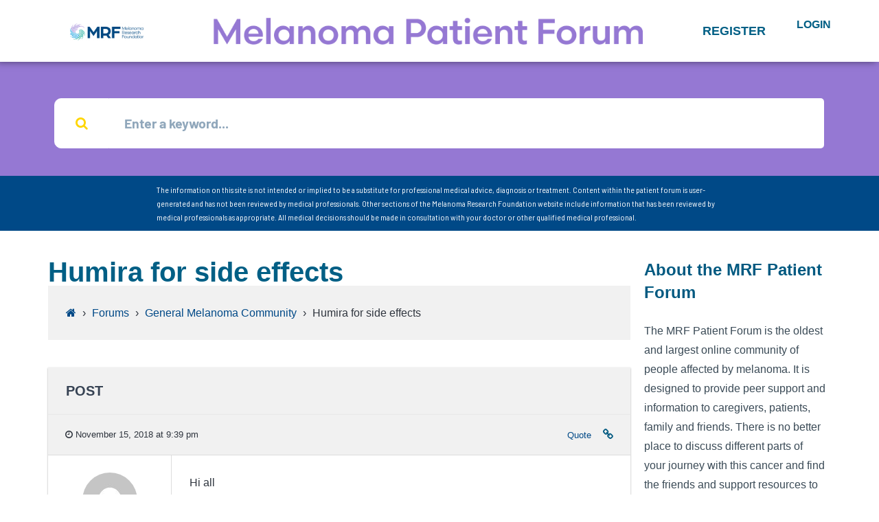

--- FILE ---
content_type: text/html; charset=UTF-8
request_url: https://forum.melanoma.org/forums/topic/humira-for-side-effects/
body_size: 20654
content:
<!DOCTYPE html>
<html lang="en-US">
<head>
	<meta charset="UTF-8">
	<meta name="viewport" content="width=device-width, initial-scale=1.0, viewport-fit=cover" />		<title>Humira for side effects &#8211; Melanoma Research Foundation</title>
<meta name='robots' content='max-image-preview:large' />
	<style>img:is([sizes="auto" i], [sizes^="auto," i]) { contain-intrinsic-size: 3000px 1500px }</style>
	<link rel='dns-prefetch' href='//fonts.googleapis.com' />
<link rel="alternate" type="application/rss+xml" title="Melanoma Research Foundation &raquo; Feed" href="https://forum.melanoma.org/feed/" />
<link rel="alternate" type="application/rss+xml" title="Melanoma Research Foundation &raquo; Comments Feed" href="https://forum.melanoma.org/comments/feed/" />
		<!-- This site uses the Google Analytics by MonsterInsights plugin v9.8.0 - Using Analytics tracking - https://www.monsterinsights.com/ -->
		<!-- Note: MonsterInsights is not currently configured on this site. The site owner needs to authenticate with Google Analytics in the MonsterInsights settings panel. -->
					<!-- No tracking code set -->
				<!-- / Google Analytics by MonsterInsights -->
		<script type="text/javascript">
/* <![CDATA[ */
window._wpemojiSettings = {"baseUrl":"https:\/\/s.w.org\/images\/core\/emoji\/15.0.3\/72x72\/","ext":".png","svgUrl":"https:\/\/s.w.org\/images\/core\/emoji\/15.0.3\/svg\/","svgExt":".svg","source":{"concatemoji":"https:\/\/forum.melanoma.org\/wp-includes\/js\/wp-emoji-release.min.js?ver=6.7.4"}};
/*! This file is auto-generated */
!function(i,n){var o,s,e;function c(e){try{var t={supportTests:e,timestamp:(new Date).valueOf()};sessionStorage.setItem(o,JSON.stringify(t))}catch(e){}}function p(e,t,n){e.clearRect(0,0,e.canvas.width,e.canvas.height),e.fillText(t,0,0);var t=new Uint32Array(e.getImageData(0,0,e.canvas.width,e.canvas.height).data),r=(e.clearRect(0,0,e.canvas.width,e.canvas.height),e.fillText(n,0,0),new Uint32Array(e.getImageData(0,0,e.canvas.width,e.canvas.height).data));return t.every(function(e,t){return e===r[t]})}function u(e,t,n){switch(t){case"flag":return n(e,"\ud83c\udff3\ufe0f\u200d\u26a7\ufe0f","\ud83c\udff3\ufe0f\u200b\u26a7\ufe0f")?!1:!n(e,"\ud83c\uddfa\ud83c\uddf3","\ud83c\uddfa\u200b\ud83c\uddf3")&&!n(e,"\ud83c\udff4\udb40\udc67\udb40\udc62\udb40\udc65\udb40\udc6e\udb40\udc67\udb40\udc7f","\ud83c\udff4\u200b\udb40\udc67\u200b\udb40\udc62\u200b\udb40\udc65\u200b\udb40\udc6e\u200b\udb40\udc67\u200b\udb40\udc7f");case"emoji":return!n(e,"\ud83d\udc26\u200d\u2b1b","\ud83d\udc26\u200b\u2b1b")}return!1}function f(e,t,n){var r="undefined"!=typeof WorkerGlobalScope&&self instanceof WorkerGlobalScope?new OffscreenCanvas(300,150):i.createElement("canvas"),a=r.getContext("2d",{willReadFrequently:!0}),o=(a.textBaseline="top",a.font="600 32px Arial",{});return e.forEach(function(e){o[e]=t(a,e,n)}),o}function t(e){var t=i.createElement("script");t.src=e,t.defer=!0,i.head.appendChild(t)}"undefined"!=typeof Promise&&(o="wpEmojiSettingsSupports",s=["flag","emoji"],n.supports={everything:!0,everythingExceptFlag:!0},e=new Promise(function(e){i.addEventListener("DOMContentLoaded",e,{once:!0})}),new Promise(function(t){var n=function(){try{var e=JSON.parse(sessionStorage.getItem(o));if("object"==typeof e&&"number"==typeof e.timestamp&&(new Date).valueOf()<e.timestamp+604800&&"object"==typeof e.supportTests)return e.supportTests}catch(e){}return null}();if(!n){if("undefined"!=typeof Worker&&"undefined"!=typeof OffscreenCanvas&&"undefined"!=typeof URL&&URL.createObjectURL&&"undefined"!=typeof Blob)try{var e="postMessage("+f.toString()+"("+[JSON.stringify(s),u.toString(),p.toString()].join(",")+"));",r=new Blob([e],{type:"text/javascript"}),a=new Worker(URL.createObjectURL(r),{name:"wpTestEmojiSupports"});return void(a.onmessage=function(e){c(n=e.data),a.terminate(),t(n)})}catch(e){}c(n=f(s,u,p))}t(n)}).then(function(e){for(var t in e)n.supports[t]=e[t],n.supports.everything=n.supports.everything&&n.supports[t],"flag"!==t&&(n.supports.everythingExceptFlag=n.supports.everythingExceptFlag&&n.supports[t]);n.supports.everythingExceptFlag=n.supports.everythingExceptFlag&&!n.supports.flag,n.DOMReady=!1,n.readyCallback=function(){n.DOMReady=!0}}).then(function(){return e}).then(function(){var e;n.supports.everything||(n.readyCallback(),(e=n.source||{}).concatemoji?t(e.concatemoji):e.wpemoji&&e.twemoji&&(t(e.twemoji),t(e.wpemoji)))}))}((window,document),window._wpemojiSettings);
/* ]]> */
</script>
<link rel='stylesheet' id='bdt-uikit-css' href='https://forum.melanoma.org/wp-content/plugins/bdthemes-element-pack/assets/css/bdt-uikit.css?ver=3.5.5' type='text/css' media='all' />
<link rel='stylesheet' id='element-pack-site-css' href='https://forum.melanoma.org/wp-content/plugins/bdthemes-element-pack/assets/css/element-pack-site.css?ver=5.5.0' type='text/css' media='all' />
<style id='wp-emoji-styles-inline-css' type='text/css'>

	img.wp-smiley, img.emoji {
		display: inline !important;
		border: none !important;
		box-shadow: none !important;
		height: 1em !important;
		width: 1em !important;
		margin: 0 0.07em !important;
		vertical-align: -0.1em !important;
		background: none !important;
		padding: 0 !important;
	}
</style>
<link rel='stylesheet' id='wp-block-library-css' href='https://forum.melanoma.org/wp-includes/css/dist/block-library/style.min.css?ver=6.7.4' type='text/css' media='all' />
<style id='bp-login-form-style-inline-css' type='text/css'>
.widget_bp_core_login_widget .bp-login-widget-user-avatar{float:left}.widget_bp_core_login_widget .bp-login-widget-user-links{margin-left:70px}#bp-login-widget-form label{display:block;font-weight:600;margin:15px 0 5px;width:auto}#bp-login-widget-form input[type=password],#bp-login-widget-form input[type=text]{background-color:#fafafa;border:1px solid #d6d6d6;border-radius:0;font:inherit;font-size:100%;padding:.5em;width:100%}#bp-login-widget-form .bp-login-widget-register-link,#bp-login-widget-form .login-submit{display:inline;width:-moz-fit-content;width:fit-content}#bp-login-widget-form .bp-login-widget-register-link{margin-left:1em}#bp-login-widget-form .bp-login-widget-register-link a{filter:invert(1)}#bp-login-widget-form .bp-login-widget-pwd-link{font-size:80%}

</style>
<style id='bp-primary-nav-style-inline-css' type='text/css'>
.buddypress_object_nav .bp-navs{background:#0000;clear:both;overflow:hidden}.buddypress_object_nav .bp-navs ul{margin:0;padding:0}.buddypress_object_nav .bp-navs ul li{list-style:none;margin:0}.buddypress_object_nav .bp-navs ul li a,.buddypress_object_nav .bp-navs ul li span{border:0;display:block;padding:5px 10px;text-decoration:none}.buddypress_object_nav .bp-navs ul li .count{background:#eaeaea;border:1px solid #ccc;border-radius:50%;color:#555;display:inline-block;font-size:12px;margin-left:2px;padding:3px 6px;text-align:center;vertical-align:middle}.buddypress_object_nav .bp-navs ul li a .count:empty{display:none}.buddypress_object_nav .bp-navs ul li.last select{max-width:185px}.buddypress_object_nav .bp-navs ul li.current a,.buddypress_object_nav .bp-navs ul li.selected a{color:#333;opacity:1}.buddypress_object_nav .bp-navs ul li.current a .count,.buddypress_object_nav .bp-navs ul li.selected a .count{background-color:#fff}.buddypress_object_nav .bp-navs ul li.dynamic a .count,.buddypress_object_nav .bp-navs ul li.dynamic.current a .count,.buddypress_object_nav .bp-navs ul li.dynamic.selected a .count{background-color:#5087e5;border:0;color:#fafafa}.buddypress_object_nav .bp-navs ul li.dynamic a:hover .count{background-color:#5087e5;border:0;color:#fff}.buddypress_object_nav .main-navs.dir-navs{margin-bottom:20px}.buddypress_object_nav .bp-navs.group-create-links ul li.current a{text-align:center}.buddypress_object_nav .bp-navs.group-create-links ul li:not(.current),.buddypress_object_nav .bp-navs.group-create-links ul li:not(.current) a{color:#767676}.buddypress_object_nav .bp-navs.group-create-links ul li:not(.current) a:focus,.buddypress_object_nav .bp-navs.group-create-links ul li:not(.current) a:hover{background:none;color:#555}.buddypress_object_nav .bp-navs.group-create-links ul li:not(.current) a[disabled]:focus,.buddypress_object_nav .bp-navs.group-create-links ul li:not(.current) a[disabled]:hover{color:#767676}

</style>
<style id='bp-member-style-inline-css' type='text/css'>
[data-type="bp/member"] input.components-placeholder__input{border:1px solid #757575;border-radius:2px;flex:1 1 auto;padding:6px 8px}.bp-block-member{position:relative}.bp-block-member .member-content{display:flex}.bp-block-member .user-nicename{display:block}.bp-block-member .user-nicename a{border:none;color:currentColor;text-decoration:none}.bp-block-member .bp-profile-button{width:100%}.bp-block-member .bp-profile-button a.button{bottom:10px;display:inline-block;margin:18px 0 0;position:absolute;right:0}.bp-block-member.has-cover .item-header-avatar,.bp-block-member.has-cover .member-content,.bp-block-member.has-cover .member-description{z-index:2}.bp-block-member.has-cover .member-content,.bp-block-member.has-cover .member-description{padding-top:75px}.bp-block-member.has-cover .bp-member-cover-image{background-color:#c5c5c5;background-position:top;background-repeat:no-repeat;background-size:cover;border:0;display:block;height:150px;left:0;margin:0;padding:0;position:absolute;top:0;width:100%;z-index:1}.bp-block-member img.avatar{height:auto;width:auto}.bp-block-member.avatar-none .item-header-avatar{display:none}.bp-block-member.avatar-none.has-cover{min-height:200px}.bp-block-member.avatar-full{min-height:150px}.bp-block-member.avatar-full .item-header-avatar{width:180px}.bp-block-member.avatar-thumb .member-content{align-items:center;min-height:50px}.bp-block-member.avatar-thumb .item-header-avatar{width:70px}.bp-block-member.avatar-full.has-cover{min-height:300px}.bp-block-member.avatar-full.has-cover .item-header-avatar{width:200px}.bp-block-member.avatar-full.has-cover img.avatar{background:#fffc;border:2px solid #fff;margin-left:20px}.bp-block-member.avatar-thumb.has-cover .item-header-avatar{padding-top:75px}.entry .entry-content .bp-block-member .user-nicename a{border:none;color:currentColor;text-decoration:none}

</style>
<style id='bp-members-style-inline-css' type='text/css'>
[data-type="bp/members"] .components-placeholder.is-appender{min-height:0}[data-type="bp/members"] .components-placeholder.is-appender .components-placeholder__label:empty{display:none}[data-type="bp/members"] .components-placeholder input.components-placeholder__input{border:1px solid #757575;border-radius:2px;flex:1 1 auto;padding:6px 8px}[data-type="bp/members"].avatar-none .member-description{width:calc(100% - 44px)}[data-type="bp/members"].avatar-full .member-description{width:calc(100% - 224px)}[data-type="bp/members"].avatar-thumb .member-description{width:calc(100% - 114px)}[data-type="bp/members"] .member-content{position:relative}[data-type="bp/members"] .member-content .is-right{position:absolute;right:2px;top:2px}[data-type="bp/members"] .columns-2 .member-content .member-description,[data-type="bp/members"] .columns-3 .member-content .member-description,[data-type="bp/members"] .columns-4 .member-content .member-description{padding-left:44px;width:calc(100% - 44px)}[data-type="bp/members"] .columns-3 .is-right{right:-10px}[data-type="bp/members"] .columns-4 .is-right{right:-50px}.bp-block-members.is-grid{display:flex;flex-wrap:wrap;padding:0}.bp-block-members.is-grid .member-content{margin:0 1.25em 1.25em 0;width:100%}@media(min-width:600px){.bp-block-members.columns-2 .member-content{width:calc(50% - .625em)}.bp-block-members.columns-2 .member-content:nth-child(2n){margin-right:0}.bp-block-members.columns-3 .member-content{width:calc(33.33333% - .83333em)}.bp-block-members.columns-3 .member-content:nth-child(3n){margin-right:0}.bp-block-members.columns-4 .member-content{width:calc(25% - .9375em)}.bp-block-members.columns-4 .member-content:nth-child(4n){margin-right:0}}.bp-block-members .member-content{display:flex;flex-direction:column;padding-bottom:1em;text-align:center}.bp-block-members .member-content .item-header-avatar,.bp-block-members .member-content .member-description{width:100%}.bp-block-members .member-content .item-header-avatar{margin:0 auto}.bp-block-members .member-content .item-header-avatar img.avatar{display:inline-block}@media(min-width:600px){.bp-block-members .member-content{flex-direction:row;text-align:left}.bp-block-members .member-content .item-header-avatar,.bp-block-members .member-content .member-description{width:auto}.bp-block-members .member-content .item-header-avatar{margin:0}}.bp-block-members .member-content .user-nicename{display:block}.bp-block-members .member-content .user-nicename a{border:none;color:currentColor;text-decoration:none}.bp-block-members .member-content time{color:#767676;display:block;font-size:80%}.bp-block-members.avatar-none .item-header-avatar{display:none}.bp-block-members.avatar-full{min-height:190px}.bp-block-members.avatar-full .item-header-avatar{width:180px}.bp-block-members.avatar-thumb .member-content{min-height:80px}.bp-block-members.avatar-thumb .item-header-avatar{width:70px}.bp-block-members.columns-2 .member-content,.bp-block-members.columns-3 .member-content,.bp-block-members.columns-4 .member-content{display:block;text-align:center}.bp-block-members.columns-2 .member-content .item-header-avatar,.bp-block-members.columns-3 .member-content .item-header-avatar,.bp-block-members.columns-4 .member-content .item-header-avatar{margin:0 auto}.bp-block-members img.avatar{height:auto;max-width:-moz-fit-content;max-width:fit-content;width:auto}.bp-block-members .member-content.has-activity{align-items:center}.bp-block-members .member-content.has-activity .item-header-avatar{padding-right:1em}.bp-block-members .member-content.has-activity .wp-block-quote{margin-bottom:0;text-align:left}.bp-block-members .member-content.has-activity .wp-block-quote cite a,.entry .entry-content .bp-block-members .user-nicename a{border:none;color:currentColor;text-decoration:none}

</style>
<style id='bp-dynamic-members-style-inline-css' type='text/css'>
.bp-dynamic-block-container .item-options{font-size:.5em;margin:0 0 1em;padding:1em 0}.bp-dynamic-block-container .item-options a.selected{font-weight:600}.bp-dynamic-block-container ul.item-list{list-style:none;margin:1em 0;padding-left:0}.bp-dynamic-block-container ul.item-list li{margin-bottom:1em}.bp-dynamic-block-container ul.item-list li:after,.bp-dynamic-block-container ul.item-list li:before{content:" ";display:table}.bp-dynamic-block-container ul.item-list li:after{clear:both}.bp-dynamic-block-container ul.item-list li .item-avatar{float:left;width:60px}.bp-dynamic-block-container ul.item-list li .item{margin-left:70px}

</style>
<style id='bp-online-members-style-inline-css' type='text/css'>
.widget_bp_core_whos_online_widget .avatar-block,[data-type="bp/online-members"] .avatar-block{display:flex;flex-flow:row wrap}.widget_bp_core_whos_online_widget .avatar-block img,[data-type="bp/online-members"] .avatar-block img{margin:.5em}

</style>
<style id='bp-active-members-style-inline-css' type='text/css'>
.widget_bp_core_recently_active_widget .avatar-block,[data-type="bp/active-members"] .avatar-block{display:flex;flex-flow:row wrap}.widget_bp_core_recently_active_widget .avatar-block img,[data-type="bp/active-members"] .avatar-block img{margin:.5em}

</style>
<style id='bp-latest-activities-style-inline-css' type='text/css'>
.bp-latest-activities .components-flex.components-select-control select[multiple]{height:auto;padding:0 8px}.bp-latest-activities .components-flex.components-select-control select[multiple]+.components-input-control__suffix svg{display:none}.bp-latest-activities-block a,.entry .entry-content .bp-latest-activities-block a{border:none;text-decoration:none}.bp-latest-activities-block .activity-list.item-list blockquote{border:none;padding:0}.bp-latest-activities-block .activity-list.item-list blockquote .activity-item:not(.mini){box-shadow:1px 0 4px #00000026;padding:0 1em;position:relative}.bp-latest-activities-block .activity-list.item-list blockquote .activity-item:not(.mini):after,.bp-latest-activities-block .activity-list.item-list blockquote .activity-item:not(.mini):before{border-color:#0000;border-style:solid;content:"";display:block;height:0;left:15px;position:absolute;width:0}.bp-latest-activities-block .activity-list.item-list blockquote .activity-item:not(.mini):before{border-top-color:#00000026;border-width:9px;bottom:-18px;left:14px}.bp-latest-activities-block .activity-list.item-list blockquote .activity-item:not(.mini):after{border-top-color:#fff;border-width:8px;bottom:-16px}.bp-latest-activities-block .activity-list.item-list blockquote .activity-item.mini .avatar{display:inline-block;height:20px;margin-right:2px;vertical-align:middle;width:20px}.bp-latest-activities-block .activity-list.item-list footer{align-items:center;display:flex}.bp-latest-activities-block .activity-list.item-list footer img.avatar{border:none;display:inline-block;margin-right:.5em}.bp-latest-activities-block .activity-list.item-list footer .activity-time-since{font-size:90%}.bp-latest-activities-block .widget-error{border-left:4px solid #0b80a4;box-shadow:1px 0 4px #00000026}.bp-latest-activities-block .widget-error p{padding:0 1em}

</style>
<style id='bp-sitewide-notices-style-inline-css' type='text/css'>
.bp-sitewide-notice-block .bp-screen-reader-text,[data-type="bp/sitewide-notices"] .bp-screen-reader-text{border:0;clip:rect(0 0 0 0);height:1px;margin:-1px;overflow:hidden;padding:0;position:absolute;width:1px;word-wrap:normal!important}.bp-sitewide-notice-block [data-bp-tooltip]:after,[data-type="bp/sitewide-notices"] [data-bp-tooltip]:after{background-color:#fff;border:1px solid #737373;border-radius:1px;box-shadow:4px 4px 8px #0003;color:#333;content:attr(data-bp-tooltip);display:none;font-family:Helvetica Neue,Helvetica,Arial,san-serif;font-size:12px;font-weight:400;letter-spacing:normal;line-height:1.25;max-width:200px;opacity:0;padding:5px 8px;pointer-events:none;position:absolute;text-shadow:none;text-transform:none;transform:translateZ(0);transition:all 1.5s ease;visibility:hidden;white-space:nowrap;word-wrap:break-word;z-index:100000}.bp-sitewide-notice-block .bp-tooltip:after,[data-type="bp/sitewide-notices"] .bp-tooltip:after{left:50%;margin-top:7px;top:110%;transform:translate(-50%)}.bp-sitewide-notice-block{border-left:4px solid #ff853c;padding-left:1em;position:relative}.bp-sitewide-notice-block h2:before{background:none;border:none}.bp-sitewide-notice-block .dismiss-notice{background-color:#0000;border:1px solid #ff853c;color:#ff853c;display:block;padding:.2em .5em;position:absolute;right:.5em;top:.5em;width:-moz-fit-content;width:fit-content}.bp-sitewide-notice-block .dismiss-notice:hover{background-color:#ff853c;color:#fff}

</style>
<style id='classic-theme-styles-inline-css' type='text/css'>
/*! This file is auto-generated */
.wp-block-button__link{color:#fff;background-color:#32373c;border-radius:9999px;box-shadow:none;text-decoration:none;padding:calc(.667em + 2px) calc(1.333em + 2px);font-size:1.125em}.wp-block-file__button{background:#32373c;color:#fff;text-decoration:none}
</style>
<style id='global-styles-inline-css' type='text/css'>
:root{--wp--preset--aspect-ratio--square: 1;--wp--preset--aspect-ratio--4-3: 4/3;--wp--preset--aspect-ratio--3-4: 3/4;--wp--preset--aspect-ratio--3-2: 3/2;--wp--preset--aspect-ratio--2-3: 2/3;--wp--preset--aspect-ratio--16-9: 16/9;--wp--preset--aspect-ratio--9-16: 9/16;--wp--preset--color--black: #000000;--wp--preset--color--cyan-bluish-gray: #abb8c3;--wp--preset--color--white: #ffffff;--wp--preset--color--pale-pink: #f78da7;--wp--preset--color--vivid-red: #cf2e2e;--wp--preset--color--luminous-vivid-orange: #ff6900;--wp--preset--color--luminous-vivid-amber: #fcb900;--wp--preset--color--light-green-cyan: #7bdcb5;--wp--preset--color--vivid-green-cyan: #00d084;--wp--preset--color--pale-cyan-blue: #8ed1fc;--wp--preset--color--vivid-cyan-blue: #0693e3;--wp--preset--color--vivid-purple: #9b51e0;--wp--preset--gradient--vivid-cyan-blue-to-vivid-purple: linear-gradient(135deg,rgba(6,147,227,1) 0%,rgb(155,81,224) 100%);--wp--preset--gradient--light-green-cyan-to-vivid-green-cyan: linear-gradient(135deg,rgb(122,220,180) 0%,rgb(0,208,130) 100%);--wp--preset--gradient--luminous-vivid-amber-to-luminous-vivid-orange: linear-gradient(135deg,rgba(252,185,0,1) 0%,rgba(255,105,0,1) 100%);--wp--preset--gradient--luminous-vivid-orange-to-vivid-red: linear-gradient(135deg,rgba(255,105,0,1) 0%,rgb(207,46,46) 100%);--wp--preset--gradient--very-light-gray-to-cyan-bluish-gray: linear-gradient(135deg,rgb(238,238,238) 0%,rgb(169,184,195) 100%);--wp--preset--gradient--cool-to-warm-spectrum: linear-gradient(135deg,rgb(74,234,220) 0%,rgb(151,120,209) 20%,rgb(207,42,186) 40%,rgb(238,44,130) 60%,rgb(251,105,98) 80%,rgb(254,248,76) 100%);--wp--preset--gradient--blush-light-purple: linear-gradient(135deg,rgb(255,206,236) 0%,rgb(152,150,240) 100%);--wp--preset--gradient--blush-bordeaux: linear-gradient(135deg,rgb(254,205,165) 0%,rgb(254,45,45) 50%,rgb(107,0,62) 100%);--wp--preset--gradient--luminous-dusk: linear-gradient(135deg,rgb(255,203,112) 0%,rgb(199,81,192) 50%,rgb(65,88,208) 100%);--wp--preset--gradient--pale-ocean: linear-gradient(135deg,rgb(255,245,203) 0%,rgb(182,227,212) 50%,rgb(51,167,181) 100%);--wp--preset--gradient--electric-grass: linear-gradient(135deg,rgb(202,248,128) 0%,rgb(113,206,126) 100%);--wp--preset--gradient--midnight: linear-gradient(135deg,rgb(2,3,129) 0%,rgb(40,116,252) 100%);--wp--preset--font-size--small: 13px;--wp--preset--font-size--medium: 20px;--wp--preset--font-size--large: 36px;--wp--preset--font-size--x-large: 42px;--wp--preset--spacing--20: 0.44rem;--wp--preset--spacing--30: 0.67rem;--wp--preset--spacing--40: 1rem;--wp--preset--spacing--50: 1.5rem;--wp--preset--spacing--60: 2.25rem;--wp--preset--spacing--70: 3.38rem;--wp--preset--spacing--80: 5.06rem;--wp--preset--shadow--natural: 6px 6px 9px rgba(0, 0, 0, 0.2);--wp--preset--shadow--deep: 12px 12px 50px rgba(0, 0, 0, 0.4);--wp--preset--shadow--sharp: 6px 6px 0px rgba(0, 0, 0, 0.2);--wp--preset--shadow--outlined: 6px 6px 0px -3px rgba(255, 255, 255, 1), 6px 6px rgba(0, 0, 0, 1);--wp--preset--shadow--crisp: 6px 6px 0px rgba(0, 0, 0, 1);}:where(.is-layout-flex){gap: 0.5em;}:where(.is-layout-grid){gap: 0.5em;}body .is-layout-flex{display: flex;}.is-layout-flex{flex-wrap: wrap;align-items: center;}.is-layout-flex > :is(*, div){margin: 0;}body .is-layout-grid{display: grid;}.is-layout-grid > :is(*, div){margin: 0;}:where(.wp-block-columns.is-layout-flex){gap: 2em;}:where(.wp-block-columns.is-layout-grid){gap: 2em;}:where(.wp-block-post-template.is-layout-flex){gap: 1.25em;}:where(.wp-block-post-template.is-layout-grid){gap: 1.25em;}.has-black-color{color: var(--wp--preset--color--black) !important;}.has-cyan-bluish-gray-color{color: var(--wp--preset--color--cyan-bluish-gray) !important;}.has-white-color{color: var(--wp--preset--color--white) !important;}.has-pale-pink-color{color: var(--wp--preset--color--pale-pink) !important;}.has-vivid-red-color{color: var(--wp--preset--color--vivid-red) !important;}.has-luminous-vivid-orange-color{color: var(--wp--preset--color--luminous-vivid-orange) !important;}.has-luminous-vivid-amber-color{color: var(--wp--preset--color--luminous-vivid-amber) !important;}.has-light-green-cyan-color{color: var(--wp--preset--color--light-green-cyan) !important;}.has-vivid-green-cyan-color{color: var(--wp--preset--color--vivid-green-cyan) !important;}.has-pale-cyan-blue-color{color: var(--wp--preset--color--pale-cyan-blue) !important;}.has-vivid-cyan-blue-color{color: var(--wp--preset--color--vivid-cyan-blue) !important;}.has-vivid-purple-color{color: var(--wp--preset--color--vivid-purple) !important;}.has-black-background-color{background-color: var(--wp--preset--color--black) !important;}.has-cyan-bluish-gray-background-color{background-color: var(--wp--preset--color--cyan-bluish-gray) !important;}.has-white-background-color{background-color: var(--wp--preset--color--white) !important;}.has-pale-pink-background-color{background-color: var(--wp--preset--color--pale-pink) !important;}.has-vivid-red-background-color{background-color: var(--wp--preset--color--vivid-red) !important;}.has-luminous-vivid-orange-background-color{background-color: var(--wp--preset--color--luminous-vivid-orange) !important;}.has-luminous-vivid-amber-background-color{background-color: var(--wp--preset--color--luminous-vivid-amber) !important;}.has-light-green-cyan-background-color{background-color: var(--wp--preset--color--light-green-cyan) !important;}.has-vivid-green-cyan-background-color{background-color: var(--wp--preset--color--vivid-green-cyan) !important;}.has-pale-cyan-blue-background-color{background-color: var(--wp--preset--color--pale-cyan-blue) !important;}.has-vivid-cyan-blue-background-color{background-color: var(--wp--preset--color--vivid-cyan-blue) !important;}.has-vivid-purple-background-color{background-color: var(--wp--preset--color--vivid-purple) !important;}.has-black-border-color{border-color: var(--wp--preset--color--black) !important;}.has-cyan-bluish-gray-border-color{border-color: var(--wp--preset--color--cyan-bluish-gray) !important;}.has-white-border-color{border-color: var(--wp--preset--color--white) !important;}.has-pale-pink-border-color{border-color: var(--wp--preset--color--pale-pink) !important;}.has-vivid-red-border-color{border-color: var(--wp--preset--color--vivid-red) !important;}.has-luminous-vivid-orange-border-color{border-color: var(--wp--preset--color--luminous-vivid-orange) !important;}.has-luminous-vivid-amber-border-color{border-color: var(--wp--preset--color--luminous-vivid-amber) !important;}.has-light-green-cyan-border-color{border-color: var(--wp--preset--color--light-green-cyan) !important;}.has-vivid-green-cyan-border-color{border-color: var(--wp--preset--color--vivid-green-cyan) !important;}.has-pale-cyan-blue-border-color{border-color: var(--wp--preset--color--pale-cyan-blue) !important;}.has-vivid-cyan-blue-border-color{border-color: var(--wp--preset--color--vivid-cyan-blue) !important;}.has-vivid-purple-border-color{border-color: var(--wp--preset--color--vivid-purple) !important;}.has-vivid-cyan-blue-to-vivid-purple-gradient-background{background: var(--wp--preset--gradient--vivid-cyan-blue-to-vivid-purple) !important;}.has-light-green-cyan-to-vivid-green-cyan-gradient-background{background: var(--wp--preset--gradient--light-green-cyan-to-vivid-green-cyan) !important;}.has-luminous-vivid-amber-to-luminous-vivid-orange-gradient-background{background: var(--wp--preset--gradient--luminous-vivid-amber-to-luminous-vivid-orange) !important;}.has-luminous-vivid-orange-to-vivid-red-gradient-background{background: var(--wp--preset--gradient--luminous-vivid-orange-to-vivid-red) !important;}.has-very-light-gray-to-cyan-bluish-gray-gradient-background{background: var(--wp--preset--gradient--very-light-gray-to-cyan-bluish-gray) !important;}.has-cool-to-warm-spectrum-gradient-background{background: var(--wp--preset--gradient--cool-to-warm-spectrum) !important;}.has-blush-light-purple-gradient-background{background: var(--wp--preset--gradient--blush-light-purple) !important;}.has-blush-bordeaux-gradient-background{background: var(--wp--preset--gradient--blush-bordeaux) !important;}.has-luminous-dusk-gradient-background{background: var(--wp--preset--gradient--luminous-dusk) !important;}.has-pale-ocean-gradient-background{background: var(--wp--preset--gradient--pale-ocean) !important;}.has-electric-grass-gradient-background{background: var(--wp--preset--gradient--electric-grass) !important;}.has-midnight-gradient-background{background: var(--wp--preset--gradient--midnight) !important;}.has-small-font-size{font-size: var(--wp--preset--font-size--small) !important;}.has-medium-font-size{font-size: var(--wp--preset--font-size--medium) !important;}.has-large-font-size{font-size: var(--wp--preset--font-size--large) !important;}.has-x-large-font-size{font-size: var(--wp--preset--font-size--x-large) !important;}
:where(.wp-block-post-template.is-layout-flex){gap: 1.25em;}:where(.wp-block-post-template.is-layout-grid){gap: 1.25em;}
:where(.wp-block-columns.is-layout-flex){gap: 2em;}:where(.wp-block-columns.is-layout-grid){gap: 2em;}
:root :where(.wp-block-pullquote){font-size: 1.5em;line-height: 1.6;}
</style>
<link rel='stylesheet' id='bbp-default-css' href='https://forum.melanoma.org/wp-content/themes/disputo/css/bbpress.min.css?ver=2.6.14' type='text/css' media='all' />
<link rel='stylesheet' id='disputo-cpt-styles-css' href='https://forum.melanoma.org/wp-content/plugins/disputo-features/css/style.css?ver=1.0' type='text/css' media='all' />
<link rel='stylesheet' id='disputo-share-css' href='https://forum.melanoma.org/wp-content/plugins/disputo-features/css/rrssb.css?ver=1.0.0' type='text/css' media='all' />
<link rel='stylesheet' id='wp-terms-popup-css' href='https://forum.melanoma.org/wp-content/plugins/wp-terms-popup/public/css/wp-terms-popup-public.css?ver=2.10.0' type='text/css' media='all' />
<link rel='stylesheet' id='hide-admin-bar-based-on-user-roles-css' href='https://forum.melanoma.org/wp-content/plugins/hide-admin-bar-based-on-user-roles/public/css/hide-admin-bar-based-on-user-roles-public.css?ver=6.0.4' type='text/css' media='all' />
<link rel='stylesheet' id='disputo-bootstrap-css' href='https://forum.melanoma.org/wp-content/themes/disputo/css/bootstrap.css?ver=4.0.0' type='text/css' media='all' />
<link rel='stylesheet' id='disputo-style-css' href='https://forum.melanoma.org/wp-content/themes/disputo/style.css?ver=6.7.4' type='text/css' media='all' />
<style id='disputo-style-inline-css' type='text/css'>
@media only screen and (max-width: 991px) {.navbar-brand img { max-width: 199px;}}.dropdown-menu{ min-width:13em;}#disputo-page-title-img {background-color:#ffffff;}@media only screen and (max-width: 991px) {#disputo-main-menu{background: #ffffff;}}.dropdown-menu {background:#ffffff;}@media only screen and (min-width: 992px) {#disputo-main-menu > ul > li:hover:before,#disputo-main-menu > ul > li.disputo-active-menu-item:before {background:#ffffff;}}@media only screen and (max-width: 991px) {#disputo-main-menu{background:#ffffff;}}#disputo-page-title-overlay {background:rgba(255,255,255,0.7);background: -webkit-linear-gradient(to right, rgba(255,255,255,0.7), #ffffff);background: linear-gradient(to right, rgba(255,255,255,0.7), #ffffff);}#disputo-header-search input[type="text"]::placeholder,#disputo-header-search input[type="text"],#disputo-header-search input[type="text"]:focus {color:#1dbaac;}
</style>
<link rel='stylesheet' id='disputo-font-css' href='//fonts.googleapis.com/css?family=Lato%3A400%2C400i%2C700&#038;subset=latin-ext&#038;ver=6.7.4' type='text/css' media='all' />
<link rel='stylesheet' id='fontawesome-css' href='https://forum.melanoma.org/wp-content/themes/disputo/css/fontawesome.css?ver=1.0.0' type='text/css' media='all' />
<link rel='stylesheet' id='slick-css' href='https://forum.melanoma.org/wp-content/themes/disputo/css/slick.css?ver=1.8.0' type='text/css' media='all' />
<link rel='stylesheet' id='elementor-icons-css' href='https://forum.melanoma.org/wp-content/plugins/elementor/assets/lib/eicons/css/elementor-icons.min.css?ver=5.11.0' type='text/css' media='all' />
<link rel='stylesheet' id='elementor-animations-css' href='https://forum.melanoma.org/wp-content/plugins/elementor/assets/lib/animations/animations.min.css?ver=3.1.4' type='text/css' media='all' />
<link rel='stylesheet' id='elementor-frontend-legacy-css' href='https://forum.melanoma.org/wp-content/plugins/elementor/assets/css/frontend-legacy.min.css?ver=3.1.4' type='text/css' media='all' />
<link rel='stylesheet' id='elementor-frontend-css' href='https://forum.melanoma.org/wp-content/plugins/elementor/assets/css/frontend.min.css?ver=3.1.4' type='text/css' media='all' />
<link rel='stylesheet' id='elementor-post-254588-css' href='https://forum.melanoma.org/wp-content/uploads/elementor/css/post-254588.css?ver=1753374421' type='text/css' media='all' />
<link rel='stylesheet' id='elementor-pro-css' href='https://forum.melanoma.org/wp-content/plugins/elementor-pro/assets/css/frontend.min.css?ver=3.0.5' type='text/css' media='all' />
<link rel='stylesheet' id='elementor-global-css' href='https://forum.melanoma.org/wp-content/uploads/elementor/css/global.css?ver=1753374421' type='text/css' media='all' />
<link rel='stylesheet' id='elementor-post-254691-css' href='https://forum.melanoma.org/wp-content/uploads/elementor/css/post-254691.css?ver=1753375764' type='text/css' media='all' />
<link rel='stylesheet' id='elementor-post-254689-css' href='https://forum.melanoma.org/wp-content/uploads/elementor/css/post-254689.css?ver=1753374421' type='text/css' media='all' />
<link rel='stylesheet' id='child-style-css' href='https://forum.melanoma.org/wp-content/themes/disputo-child/style.css?ver=1.0' type='text/css' media='all' />
<link rel='stylesheet' id='google-fonts-1-css' href='https://fonts.googleapis.com/css?family=Roboto%3A100%2C100italic%2C200%2C200italic%2C300%2C300italic%2C400%2C400italic%2C500%2C500italic%2C600%2C600italic%2C700%2C700italic%2C800%2C800italic%2C900%2C900italic%7CRoboto+Slab%3A100%2C100italic%2C200%2C200italic%2C300%2C300italic%2C400%2C400italic%2C500%2C500italic%2C600%2C600italic%2C700%2C700italic%2C800%2C800italic%2C900%2C900italic%7CBarlow%3A100%2C100italic%2C200%2C200italic%2C300%2C300italic%2C400%2C400italic%2C500%2C500italic%2C600%2C600italic%2C700%2C700italic%2C800%2C800italic%2C900%2C900italic%7CMerriweather%3A100%2C100italic%2C200%2C200italic%2C300%2C300italic%2C400%2C400italic%2C500%2C500italic%2C600%2C600italic%2C700%2C700italic%2C800%2C800italic%2C900%2C900italic%7CBarlow+Semi+Condensed%3A100%2C100italic%2C200%2C200italic%2C300%2C300italic%2C400%2C400italic%2C500%2C500italic%2C600%2C600italic%2C700%2C700italic%2C800%2C800italic%2C900%2C900italic&#038;ver=6.7.4' type='text/css' media='all' />
<script type="text/javascript" src="https://forum.melanoma.org/wp-includes/js/jquery/jquery.min.js?ver=3.7.1" id="jquery-core-js"></script>
<script type="text/javascript" src="https://forum.melanoma.org/wp-includes/js/jquery/jquery-migrate.min.js?ver=3.4.1" id="jquery-migrate-js"></script>
<script type="text/javascript" src="https://forum.melanoma.org/wp-content/plugins/disputo-features/js/rrssb.min.js?ver=1.0.0" id="disputo-share-js"></script>
<script type="text/javascript" id="wp-terms-popup-ajax-js-extra">
/* <![CDATA[ */
var wptp_ajax_object = {"ajaxurl":"https:\/\/forum.melanoma.org\/wp-admin\/admin-ajax.php","ajax_nonce":"4502c64634"};
/* ]]> */
</script>
<script type="text/javascript" src="https://forum.melanoma.org/wp-content/plugins/wp-terms-popup/public/js/wp-terms-popup-ajaxhandler.js?ver=2.10.0" id="wp-terms-popup-ajax-js"></script>
<script type="text/javascript" src="https://forum.melanoma.org/wp-content/plugins/hide-admin-bar-based-on-user-roles/public/js/hide-admin-bar-based-on-user-roles-public.js?ver=6.0.4" id="hide-admin-bar-based-on-user-roles-js"></script>
<!--[if lt IE 9]>
<script type="text/javascript" src="https://forum.melanoma.org/wp-content/themes/disputo/js/html5.js?ver=3.7.0" id="html5shiv-js"></script>
<![endif]-->
<link rel="https://api.w.org/" href="https://forum.melanoma.org/wp-json/" /><link rel="EditURI" type="application/rsd+xml" title="RSD" href="https://forum.melanoma.org/xmlrpc.php?rsd" />
<meta name="generator" content="WordPress 6.7.4" />
<link rel="canonical" href="https://forum.melanoma.org/forums/topic/humira-for-side-effects/" />
<link rel='shortlink' href='https://forum.melanoma.org/?p=15958' />
<link rel="alternate" title="oEmbed (JSON)" type="application/json+oembed" href="https://forum.melanoma.org/wp-json/oembed/1.0/embed?url=https%3A%2F%2Fforum.melanoma.org%2Fforums%2Ftopic%2Fhumira-for-side-effects%2F" />
<link rel="alternate" title="oEmbed (XML)" type="text/xml+oembed" href="https://forum.melanoma.org/wp-json/oembed/1.0/embed?url=https%3A%2F%2Fforum.melanoma.org%2Fforums%2Ftopic%2Fhumira-for-side-effects%2F&#038;format=xml" />

	<script type="text/javascript">var ajaxurl = 'https://forum.melanoma.org/wp-admin/admin-ajax.php';</script>

<!-- start Simple Custom CSS and JS -->
<style type="text/css">
.sticky-header .elementor-image img {
	max-height: 40px !important;
}

.elementor-254691 .elementor-element.elementor-element-4e30faa {
	bottom: 0 !important;
}

div#disputo-top-bar-login {
	margin-top: 3px;
}

@supports selector(:nth-child(1 of x)) {
	div#disputo-top-bar-login {
		margin-top: 23px;
	}
}

#disputo-main-menu-wrapper {
	min-height: 50px;
    height: 50px;
}

h1, h2, h3, h4, h5, h6, p, li, a {
	font-family: "scandia-web", sans-serif !important;
}
  
input::placeholder {
  color: #90a7bb !important;
}

.elementor-element-f0418d5 {
  display: none !important;
}

#donate,
#events,
#helpfulLinks,
#subscribe{
  margin-bottom: 25px;
}

.helpfulLink {
    color: #1dbaac;
    text-decoration: underline !important;
    line-height: 18px;
    letter-spacing: 0 !important;
    padding: 0 !important;
    margin: 0 !important;
    font-weight: 500;
    text-align: center !important;
}

.helpfulLink:hover {
    color: #025980;
}

.elementor-254333 .elementor-element.elementor-element-3f66657 > .elementor-element-populated {
    padding: 0;
}

.bbp-author-name {
  color: #90a7bb !important;
}

.btnDonate {
  width: 175px;
  height: 40px !important;
  margin: 0px 49px 15px 0;
  padding-top: 5px;
  border-radius: 20px;
  background-color: #9578d3;
  display: inline-block;
  margin-left: auto;
  margin-right: auto;
  color: white !important;
  font-weight: 600;
  text-align: center;
}

#helpfulLink {
  margin-top: 15px;
}

.navResources {
  color: #0d3d51 !important;
  text-decoration: underline !important;
}

.elementor-element.elementor-element-24ef500 {
  margin-bottom: 50px;
}

.elementor-254333 .elementor-element.elementor-element-9901039 > .elementor-element-populated {
  padding-left: 15px !important;
  padding-right: 15px !important;
}

.eventHead {
  padding-top: 15px;
  font-size: 14px;
  font-weight: bold;
  color: #025980;
  margin-bottom: 0 !important;
}

.eventCity { 
  color: #063a4d;
  font-size: 12px;
  margin-bottom: 0 !important;
}

.eventDate {
  font-size: 13px;
  margin-bottom: 0 !important;
  color: #1dbaac;
}

.btnKF {
  color: #ffffff !important;
  background-color: #00a390;
  height: 40px !important;
  width: 175px !important;
  border-radius: 20px !important;
  display: inline-block;
  text-align: center;
  padding-top: 5px;
  font-weight: 600;
  margin-top: 30px;
}


#buddypress #item-header-cover-image #item-header-avatar {
    margin-top: 0;
}

#header-cover-image {
    visibility: collapse;
}

#buddypress div#item-header-cover-image h2 {
    color: #005980;
    text-shadow: none !important;
}

.profile-edit > .field_1 {
    width: 50%;
    float: right !important;
    margin-top: 0 !important;
    height: 200px;
}

.profile-edit > .field_3 {
    width: 50% !important;
    margin-top: 0 !important;
    height: 200px;
}

.profile-edit > .field_18 {
    width: 50% !important;
    float: right !important;
    margin-top: 0 !important;
}

.profile-edit > .field_31 {
    width: 50% !important;
    margin-top: 0 !important;
}

.profile-edit > .field_113 {
    width: 50% !important;
    float: right !important;
    margin-top: 0 !important;
}

.profile-edit > .field_119 {
    width: 50% !important;
    margin-top: 0 !important;
}

.page-id-254355 .field_1 {
    width: 100%;
    float: none !important;
    margin-top: 0 !important;
    height: 200px;
}

.page-id-254355 .field_3 {
    width: 100% !important;
    margin-top: 0 !important;
    height: 125px;
}

.page-id-254355 .field_18 {
    width: 100% !important;
    float: none !important;
    margin-top: 0 !important;
}

.page-id-254355 .field_31 {
    width: 100% !important;
    margin-top: 0 !important;
}

.page-id-254355 .field_113 {
    width: 100% !important;
    float: none !important;
    margin-top: 0 !important;
}

.page-id-254355 .field_119 {
    width: 100% !important;
    margin-top: 0 !important;
}

.member-header-actions {
    padding-left: 0 !important;
    margin-left: 0 !important;
}

.register-page .signup-form .editfield {
    margin: 15px 0;
    width: 100% !important;
    float: none !important;
}

#cover-image-container {
  height: 0;
}

#buddypress #item-header-cover-image {
  	min-height: 0 !important;
  	margin-bottom: 0 !important;
}

#change-cover-image-personal-li {
  display: none;
}

.forum-titles {
  color: #9578d3 !important;
}

.elementor-254333 .elementor-element.elementor-element-d88e94c .elementor-icon {
  margin-top: 0 !important;
}

.elementor-254333 .elementor-element.elementor-element-f68ad07 .elementor-button {
  background-color: #9578d3;
}

.elementor-254333 .elementor-element.elementor-element-9b06fed .elementor-button {
  background-color: #009ade;
}

.elementor-kit-254588 a {
  color: #004987;
}

.elementor-254691 .elementor-element.elementor-element-933ef7a:not(.elementor-motion-effects-element-type-background) {
  background-image: none !important;
  background-color: #9578d3;
}

.elementor-254333 .elementor-element.elementor-element-8c24c79:not(.elementor-motion-effects-element-type-background) > .elementor-column-wrap,
.elementor-254333 .elementor-element.elementor-element-5c2dde7:not(.elementor-motion-effects-element-type-background) > .elementor-column-wrap,
.elementor-254691 .elementor-element.elementor-element-331963b:not(.elementor-motion-effects-element-type-background) > .elementor-column-wrap,
.elementor-254691 .elementor-element.elementor-element-e999ec4:not(.elementor-motion-effects-element-type-background) {
  background-color: #004987;
}

.bbp-header > ul {
    background: #f4f1fb !important;
}

.elementor-254333 .elementor-element.elementor-element-efa8549 .elementor-heading-title,
.elementor-254333 .elementor-element.elementor-element-c384b23 .elementor-heading-title {
  color: white;
}</style>
<!-- end Simple Custom CSS and JS -->
<!-- start Simple Custom CSS and JS -->
<script type="text/javascript">
jQuery(document).ready(function( $ ) {
  // Wrap every .img in a div
  // 1. For all items with class .img...
  // 2. Wrap them in a div
  $(".mycred-badge-image").wrap('<div class="alt-wrap"/>');

// Add alt text after each .img
  // 1. For all items with class .img...
  // 2. Run a function for each of them...
  // 3. To add a p element after it
  // 5. Containing that element's alt text
  $(".mycred-badge-image").each(function() {
    $(this).after('<p class="alt">' + $(this).attr('alt') + '</p>');
  })

// CSS shows/hides the alt text on hover});
});
</script>
<!-- end Simple Custom CSS and JS -->
<style type="text/css">.recentcomments a{display:inline !important;padding:0 !important;margin:0 !important;}</style><link rel="icon" href="https://forum.melanoma.org/wp-content/uploads/2020/10/MRF_2024-Logo_Color-1-r45pugzws4apaqhtfqoscp9ioyy258d4018g665nss-150x70.png" sizes="32x32" />
<link rel="icon" href="https://forum.melanoma.org/wp-content/uploads/2020/10/MRF_2024-Logo_Color-1-r45pugzws4apaqhtfqoscp9ioyy258d4018g665nss.png" sizes="192x192" />
<link rel="apple-touch-icon" href="https://forum.melanoma.org/wp-content/uploads/2020/10/MRF_2024-Logo_Color-1-r45pugzws4apaqhtfqoscp9ioyy258d4018g665nss.png" />
<meta name="msapplication-TileImage" content="https://forum.melanoma.org/wp-content/uploads/2020/10/MRF_2024-Logo_Color-1-r45pugzws4apaqhtfqoscp9ioyy258d4018g665nss.png" />
		<style type="text/css" id="wp-custom-css">
			.elementor-widget-image .elementor-image>a img[src$=".svg"], .elementor-widget-image .elementor-image figure>a img[src$=".svg"] {
    width: 368px;
}

.disputo-page-title {
    background: url("/wp-content/uploads/2020/10/Rectangle.jpg") no-repeat top;
	  background-size: cover;
}
.the-badge {
    display: inline;
    margin: 15px;
}

.elementor-element-24b24fba svg.bdt-svg {
    max-height: 70px;
}

.form-control {
	border-radius: 0px 5px 5px 0px !important;
}

.public .badge-on-profile{
	display: none;
}

.elementor-254333 .elementor-element.elementor-element-b33c90f .bdt-accordion .bdt-accordion-item .bdt-accordion-title {
    border-radius: 50px 50px 50px 50px;
    overflow: hidden;
}

.page-id-254333 .disputo-page-title {
    display: none;
}
#disputo-header-btns {
    display: flex;
    margin: auto;
}

.bbp-template-notice.info {
    display: none;
}

.page-id-254333 .bdt-accordion-item  {
width:150px!important;
}

.page-id-254333 .bdt-accordion-item.bdt-open {
width:100%!important;
}

.page-id-254333 .bdt-accordion-item {
	margin: auto;
}

a.disputo-popover {
    display: none;
}

a#disputo-top-bar-btn {
    background-color: #fff;
    color: #005F85;
    border: none;
}

button#disputo-login-dropdown {
    border-radius: 50px;
}


.logged-in .logout-only {
	display: none;
}

.login-only {
	display: none;
}

input[type="checkbox"] {
    margin-right: 5px;
}

label {
    font-weight: 500;
}

.elementor-element.elementor-element-645627f.elementor-widget.elementor-widget-text-editor {
    margin-bottom: 0px;
}

#disputo-top-bar-login::after {
    content: "Manage Profile";
    display: none!important;
}

.logged-in .login-only,.logged-in #disputo-top-bar-login::after {
	display: block!important;
}


div#header-wrapper {
    display: none;
}

.forum-section .elementor-element-populated{
	padding: 0px!important;
	border: 0px
}

.home .disputo-page-title .container h1, .home .disputo-page-title .container p {
    display: none;
}

#disputo-header-search input[type="text"] {

    background: #fff;
}

.disclaimer p{
	font-size: 12px!important;
  position: absolute;
	left: 0;
	bottom: 0;
  text-align: left;
	padding: 10px 8%;
	background: rgba(7, 57, 77, 0.4);

}

#disputo-header-search {
    margin: 2.5rem auto 0.5rem auto;
    max-width: 100%;
}

.disclaimer {
}

input.form-control.ui-autocomplete-input {
    border-radius: 0px 10px 10px 0px;
}

.page-id-254333 .disputo-page-title, .disputo-page-title.noboxed-title {
    padding: 80px 0px 150px;
}

.disputo-page-title, .disputo-page-title.noboxed-title {
    padding: 100px 0px 80px;
}

#disputo-header-search .btn-info {
    color: #fff;
    background-color: #fff;
    border-color: #fff;
}

.fa-search:before {
    content: "\f002";
    color: #FFD602;
}

#disputo-main-inner {
    position: relative;
    margin: 50px 0px 0px 0px;
    display: inline-block;
    width: 100%;
    padding-top: 100px;
    background: #fff;
    -webkit-box-shadow: 0 30px 50px 0 rgba(1, 1, 1, .15);
    box-shadow: none;
    z-index: 2;
    vertical-align: bottom;
    overflow-x: hidden;
}

body {
   
    background-color: #fff;
}

.home-side .elementor-widget-button .elementor-button {
    width: 100%;
}



#disputo-header-search .btn-info {
    border-radius: 10px 0px 0px 10px;
}

.page-id-254333 .bbp-search-form, .page-id-254333 .bbp-pagination {
	display: none;
}

.inner-section {
	margin: -5px 0px;
}

.bbp-topics, .bbp-replies {
    margin: 0rem 0;
}

.bbp-search-form {
    display: none;
}

#disputo-main-inner {
    position: relative;
    margin: 20px 0px 0px 0px;
    padding-top: 30px;
   
}

a.dropdown-item:hover {
    color: #005F85;
}

/*
.disputo-replies-wrapper img.mycred-badge-image.badge-level0 {
    position: absolute;
    bottom: 185px;
    width: 25px;
    left: 112px;
}
*/

@media only screen and (min-width: 768px){
.disputo-replies-wrapper img[alt="Clinical Trial Participant"] {
    position: absolute;
    bottom: 145px;
    width: 25px;
    left: 92px;
		  z-index: 103;

}

.disputo-replies-wrapper img[alt="Remission"] {
    position: absolute;
    bottom: 140px;
    width: 25px;
    left: 112px;
	  z-index: 102;
}

.disputo-replies-wrapper img[alt="Caregiver"] {
    position: absolute;
    bottom: 110px;
    width: 25px;
    left: 135px;
		  z-index: 100;

}

.disputo-replies-wrapper img[alt="Ocular Melanoma"] {
    position: absolute;
    bottom: 125px;
    width: 25px;
    left: 127px;
		  z-index: 101;

}
	
	.disputo-replies-wrapper img[alt="Pediatric"] {
    position: absolute;
    bottom: 125px;
    width: 25px;
    left: 57px;
		  z-index: 101;

}
.disputo-replies-wrapper img[alt="Mucosal"] {
    position: absolute;
    bottom: 110px;
    width: 25px;
    left: 50px;
		  z-index: 100;

}
	.disputo-replies-wrapper img[alt="Cutaneous"] {
    position: absolute;
    bottom: 140px;
    width: 25px;
    left: 72px;
	  z-index: 102;
}

}

.disputo-replies-wrapper img {
	    width: 25px;

}


/* ----- Style the elements ----- */

  /* Wrap the image and alt text */
  /* Will be added with js */
    .alt-wrap { 
      display: inline-block;
      position: relative;
      margin: 0px;
      color: #FFD602;
      border: 3px outset #FFD602;
			border-radius: 100%!important;
				
    }

  /* The alt text itself */
  /* Will be added with js */
    .alt-wrap p.alt {
      position: absolute;
      opacity: 0; /* hide initially */
      left: 0; right: 0; bottom: 0;
      margin: auto;
      padding: 15px;
      font-size: 14px;
      line-height: 18px;
background-color: #07394D66;      transition: all 300ms ease;
      transition-delay: 300ms;
			height: 100px;
			border-radius: 100%;
			text-align: center;
			font-weight: 600;
			
    }

  /* Hovering over the wrapper shows its alt p*/
    .alt-wrap:hover > p.alt { 
      opacity: 1; 
      transition-delay: 0s;
			padding: 35px 0px;
    }

.disputo-replies-wrapper .alt-wrap p.alt {
	display: none;
}

.disputo-replies-wrapper .alt-wrap {
	display: contents;
     
}
.disputo-freshness-name {
    overflow: hidden;
	 text-overflow: ellipsis;
}
.disputo-verified-user .bbp-author-avatar:after {

    display: none;

}

.tags-list {
    display: inline-block;
	  text-transform: lowercase;
}

.js .tmce-active .wp-editor-area {
    color: #000!important;
}		</style>
		<style id="kirki-inline-styles">.disputo-user-bbp_keymaster .bbp-author-role,.disputo-user-bbp_keymaster .badge{background:#cc2828;}body{font-family:Barlow;font-weight:400;letter-spacing:0px;line-height:1.7;color:#2f353e;}h1,h2,h3,h4,h5,.h1,.h2,.h3,.h4,.h5,.forum-titles,.topic-titles,.popover-header{font-family:Barlow;font-weight:700;letter-spacing:0px;line-height:1.4;text-transform:none;color:#1dbaac;}.disputo-page-title h1{font-family:Merriweather;font-size:2.5rem;font-weight:700;letter-spacing:0px;line-height:1;text-transform:uppercase;color:#1dbaac;}.disputo-page-title p{font-family:Barlow;font-size:1.5rem;font-weight:400;font-style:italic;letter-spacing:0px;line-height:1.4;text-transform:none;color:#ffffff;}/* vietnamese */
@font-face {
  font-family: 'Barlow';
  font-style: italic;
  font-weight: 400;
  font-display: swap;
  src: url(https://forum.melanoma.org/wp-content/fonts/barlow/7cHrv4kjgoGqM7E_Cfs0wH8RnA.woff2) format('woff2');
  unicode-range: U+0102-0103, U+0110-0111, U+0128-0129, U+0168-0169, U+01A0-01A1, U+01AF-01B0, U+0300-0301, U+0303-0304, U+0308-0309, U+0323, U+0329, U+1EA0-1EF9, U+20AB;
}
/* latin-ext */
@font-face {
  font-family: 'Barlow';
  font-style: italic;
  font-weight: 400;
  font-display: swap;
  src: url(https://forum.melanoma.org/wp-content/fonts/barlow/7cHrv4kjgoGqM7E_Cfs1wH8RnA.woff2) format('woff2');
  unicode-range: U+0100-02BA, U+02BD-02C5, U+02C7-02CC, U+02CE-02D7, U+02DD-02FF, U+0304, U+0308, U+0329, U+1D00-1DBF, U+1E00-1E9F, U+1EF2-1EFF, U+2020, U+20A0-20AB, U+20AD-20C0, U+2113, U+2C60-2C7F, U+A720-A7FF;
}
/* latin */
@font-face {
  font-family: 'Barlow';
  font-style: italic;
  font-weight: 400;
  font-display: swap;
  src: url(https://forum.melanoma.org/wp-content/fonts/barlow/7cHrv4kjgoGqM7E_Cfs7wH8.woff2) format('woff2');
  unicode-range: U+0000-00FF, U+0131, U+0152-0153, U+02BB-02BC, U+02C6, U+02DA, U+02DC, U+0304, U+0308, U+0329, U+2000-206F, U+20AC, U+2122, U+2191, U+2193, U+2212, U+2215, U+FEFF, U+FFFD;
}
/* vietnamese */
@font-face {
  font-family: 'Barlow';
  font-style: normal;
  font-weight: 400;
  font-display: swap;
  src: url(https://forum.melanoma.org/wp-content/fonts/barlow/7cHpv4kjgoGqM7E_A8s52Hs.woff2) format('woff2');
  unicode-range: U+0102-0103, U+0110-0111, U+0128-0129, U+0168-0169, U+01A0-01A1, U+01AF-01B0, U+0300-0301, U+0303-0304, U+0308-0309, U+0323, U+0329, U+1EA0-1EF9, U+20AB;
}
/* latin-ext */
@font-face {
  font-family: 'Barlow';
  font-style: normal;
  font-weight: 400;
  font-display: swap;
  src: url(https://forum.melanoma.org/wp-content/fonts/barlow/7cHpv4kjgoGqM7E_Ass52Hs.woff2) format('woff2');
  unicode-range: U+0100-02BA, U+02BD-02C5, U+02C7-02CC, U+02CE-02D7, U+02DD-02FF, U+0304, U+0308, U+0329, U+1D00-1DBF, U+1E00-1E9F, U+1EF2-1EFF, U+2020, U+20A0-20AB, U+20AD-20C0, U+2113, U+2C60-2C7F, U+A720-A7FF;
}
/* latin */
@font-face {
  font-family: 'Barlow';
  font-style: normal;
  font-weight: 400;
  font-display: swap;
  src: url(https://forum.melanoma.org/wp-content/fonts/barlow/7cHpv4kjgoGqM7E_DMs5.woff2) format('woff2');
  unicode-range: U+0000-00FF, U+0131, U+0152-0153, U+02BB-02BC, U+02C6, U+02DA, U+02DC, U+0304, U+0308, U+0329, U+2000-206F, U+20AC, U+2122, U+2191, U+2193, U+2212, U+2215, U+FEFF, U+FFFD;
}
/* vietnamese */
@font-face {
  font-family: 'Barlow';
  font-style: normal;
  font-weight: 700;
  font-display: swap;
  src: url(https://forum.melanoma.org/wp-content/fonts/barlow/7cHqv4kjgoGqM7E3t-4s6FospT4.woff2) format('woff2');
  unicode-range: U+0102-0103, U+0110-0111, U+0128-0129, U+0168-0169, U+01A0-01A1, U+01AF-01B0, U+0300-0301, U+0303-0304, U+0308-0309, U+0323, U+0329, U+1EA0-1EF9, U+20AB;
}
/* latin-ext */
@font-face {
  font-family: 'Barlow';
  font-style: normal;
  font-weight: 700;
  font-display: swap;
  src: url(https://forum.melanoma.org/wp-content/fonts/barlow/7cHqv4kjgoGqM7E3t-4s6VospT4.woff2) format('woff2');
  unicode-range: U+0100-02BA, U+02BD-02C5, U+02C7-02CC, U+02CE-02D7, U+02DD-02FF, U+0304, U+0308, U+0329, U+1D00-1DBF, U+1E00-1E9F, U+1EF2-1EFF, U+2020, U+20A0-20AB, U+20AD-20C0, U+2113, U+2C60-2C7F, U+A720-A7FF;
}
/* latin */
@font-face {
  font-family: 'Barlow';
  font-style: normal;
  font-weight: 700;
  font-display: swap;
  src: url(https://forum.melanoma.org/wp-content/fonts/barlow/7cHqv4kjgoGqM7E3t-4s51os.woff2) format('woff2');
  unicode-range: U+0000-00FF, U+0131, U+0152-0153, U+02BB-02BC, U+02C6, U+02DA, U+02DC, U+0304, U+0308, U+0329, U+2000-206F, U+20AC, U+2122, U+2191, U+2193, U+2212, U+2215, U+FEFF, U+FFFD;
}/* cyrillic-ext */
@font-face {
  font-family: 'Merriweather';
  font-style: normal;
  font-weight: 700;
  font-stretch: 100%;
  font-display: swap;
  src: url(https://forum.melanoma.org/wp-content/fonts/merriweather/u-4D0qyriQwlOrhSvowK_l5UcA6zuSYEqOzpPe3HOZJ5eX1WtLaQwmYiScCmDxhtNOKl8yDrOSAaGV31GvU.woff2) format('woff2');
  unicode-range: U+0460-052F, U+1C80-1C8A, U+20B4, U+2DE0-2DFF, U+A640-A69F, U+FE2E-FE2F;
}
/* cyrillic */
@font-face {
  font-family: 'Merriweather';
  font-style: normal;
  font-weight: 700;
  font-stretch: 100%;
  font-display: swap;
  src: url(https://forum.melanoma.org/wp-content/fonts/merriweather/u-4D0qyriQwlOrhSvowK_l5UcA6zuSYEqOzpPe3HOZJ5eX1WtLaQwmYiScCmDxhtNOKl8yDrOSAaEF31GvU.woff2) format('woff2');
  unicode-range: U+0301, U+0400-045F, U+0490-0491, U+04B0-04B1, U+2116;
}
/* vietnamese */
@font-face {
  font-family: 'Merriweather';
  font-style: normal;
  font-weight: 700;
  font-stretch: 100%;
  font-display: swap;
  src: url(https://forum.melanoma.org/wp-content/fonts/merriweather/u-4D0qyriQwlOrhSvowK_l5UcA6zuSYEqOzpPe3HOZJ5eX1WtLaQwmYiScCmDxhtNOKl8yDrOSAaG131GvU.woff2) format('woff2');
  unicode-range: U+0102-0103, U+0110-0111, U+0128-0129, U+0168-0169, U+01A0-01A1, U+01AF-01B0, U+0300-0301, U+0303-0304, U+0308-0309, U+0323, U+0329, U+1EA0-1EF9, U+20AB;
}
/* latin-ext */
@font-face {
  font-family: 'Merriweather';
  font-style: normal;
  font-weight: 700;
  font-stretch: 100%;
  font-display: swap;
  src: url(https://forum.melanoma.org/wp-content/fonts/merriweather/u-4D0qyriQwlOrhSvowK_l5UcA6zuSYEqOzpPe3HOZJ5eX1WtLaQwmYiScCmDxhtNOKl8yDrOSAaGl31GvU.woff2) format('woff2');
  unicode-range: U+0100-02BA, U+02BD-02C5, U+02C7-02CC, U+02CE-02D7, U+02DD-02FF, U+0304, U+0308, U+0329, U+1D00-1DBF, U+1E00-1E9F, U+1EF2-1EFF, U+2020, U+20A0-20AB, U+20AD-20C0, U+2113, U+2C60-2C7F, U+A720-A7FF;
}
/* latin */
@font-face {
  font-family: 'Merriweather';
  font-style: normal;
  font-weight: 700;
  font-stretch: 100%;
  font-display: swap;
  src: url(https://forum.melanoma.org/wp-content/fonts/merriweather/u-4D0qyriQwlOrhSvowK_l5UcA6zuSYEqOzpPe3HOZJ5eX1WtLaQwmYiScCmDxhtNOKl8yDrOSAaFF31.woff2) format('woff2');
  unicode-range: U+0000-00FF, U+0131, U+0152-0153, U+02BB-02BC, U+02C6, U+02DA, U+02DC, U+0304, U+0308, U+0329, U+2000-206F, U+20AC, U+2122, U+2191, U+2193, U+2212, U+2215, U+FEFF, U+FFFD;
}/* vietnamese */
@font-face {
  font-family: 'Barlow';
  font-style: italic;
  font-weight: 400;
  font-display: swap;
  src: url(https://forum.melanoma.org/wp-content/fonts/barlow/7cHrv4kjgoGqM7E_Cfs0wH8RnA.woff2) format('woff2');
  unicode-range: U+0102-0103, U+0110-0111, U+0128-0129, U+0168-0169, U+01A0-01A1, U+01AF-01B0, U+0300-0301, U+0303-0304, U+0308-0309, U+0323, U+0329, U+1EA0-1EF9, U+20AB;
}
/* latin-ext */
@font-face {
  font-family: 'Barlow';
  font-style: italic;
  font-weight: 400;
  font-display: swap;
  src: url(https://forum.melanoma.org/wp-content/fonts/barlow/7cHrv4kjgoGqM7E_Cfs1wH8RnA.woff2) format('woff2');
  unicode-range: U+0100-02BA, U+02BD-02C5, U+02C7-02CC, U+02CE-02D7, U+02DD-02FF, U+0304, U+0308, U+0329, U+1D00-1DBF, U+1E00-1E9F, U+1EF2-1EFF, U+2020, U+20A0-20AB, U+20AD-20C0, U+2113, U+2C60-2C7F, U+A720-A7FF;
}
/* latin */
@font-face {
  font-family: 'Barlow';
  font-style: italic;
  font-weight: 400;
  font-display: swap;
  src: url(https://forum.melanoma.org/wp-content/fonts/barlow/7cHrv4kjgoGqM7E_Cfs7wH8.woff2) format('woff2');
  unicode-range: U+0000-00FF, U+0131, U+0152-0153, U+02BB-02BC, U+02C6, U+02DA, U+02DC, U+0304, U+0308, U+0329, U+2000-206F, U+20AC, U+2122, U+2191, U+2193, U+2212, U+2215, U+FEFF, U+FFFD;
}
/* vietnamese */
@font-face {
  font-family: 'Barlow';
  font-style: normal;
  font-weight: 400;
  font-display: swap;
  src: url(https://forum.melanoma.org/wp-content/fonts/barlow/7cHpv4kjgoGqM7E_A8s52Hs.woff2) format('woff2');
  unicode-range: U+0102-0103, U+0110-0111, U+0128-0129, U+0168-0169, U+01A0-01A1, U+01AF-01B0, U+0300-0301, U+0303-0304, U+0308-0309, U+0323, U+0329, U+1EA0-1EF9, U+20AB;
}
/* latin-ext */
@font-face {
  font-family: 'Barlow';
  font-style: normal;
  font-weight: 400;
  font-display: swap;
  src: url(https://forum.melanoma.org/wp-content/fonts/barlow/7cHpv4kjgoGqM7E_Ass52Hs.woff2) format('woff2');
  unicode-range: U+0100-02BA, U+02BD-02C5, U+02C7-02CC, U+02CE-02D7, U+02DD-02FF, U+0304, U+0308, U+0329, U+1D00-1DBF, U+1E00-1E9F, U+1EF2-1EFF, U+2020, U+20A0-20AB, U+20AD-20C0, U+2113, U+2C60-2C7F, U+A720-A7FF;
}
/* latin */
@font-face {
  font-family: 'Barlow';
  font-style: normal;
  font-weight: 400;
  font-display: swap;
  src: url(https://forum.melanoma.org/wp-content/fonts/barlow/7cHpv4kjgoGqM7E_DMs5.woff2) format('woff2');
  unicode-range: U+0000-00FF, U+0131, U+0152-0153, U+02BB-02BC, U+02C6, U+02DA, U+02DC, U+0304, U+0308, U+0329, U+2000-206F, U+20AC, U+2122, U+2191, U+2193, U+2212, U+2215, U+FEFF, U+FFFD;
}
/* vietnamese */
@font-face {
  font-family: 'Barlow';
  font-style: normal;
  font-weight: 700;
  font-display: swap;
  src: url(https://forum.melanoma.org/wp-content/fonts/barlow/7cHqv4kjgoGqM7E3t-4s6FospT4.woff2) format('woff2');
  unicode-range: U+0102-0103, U+0110-0111, U+0128-0129, U+0168-0169, U+01A0-01A1, U+01AF-01B0, U+0300-0301, U+0303-0304, U+0308-0309, U+0323, U+0329, U+1EA0-1EF9, U+20AB;
}
/* latin-ext */
@font-face {
  font-family: 'Barlow';
  font-style: normal;
  font-weight: 700;
  font-display: swap;
  src: url(https://forum.melanoma.org/wp-content/fonts/barlow/7cHqv4kjgoGqM7E3t-4s6VospT4.woff2) format('woff2');
  unicode-range: U+0100-02BA, U+02BD-02C5, U+02C7-02CC, U+02CE-02D7, U+02DD-02FF, U+0304, U+0308, U+0329, U+1D00-1DBF, U+1E00-1E9F, U+1EF2-1EFF, U+2020, U+20A0-20AB, U+20AD-20C0, U+2113, U+2C60-2C7F, U+A720-A7FF;
}
/* latin */
@font-face {
  font-family: 'Barlow';
  font-style: normal;
  font-weight: 700;
  font-display: swap;
  src: url(https://forum.melanoma.org/wp-content/fonts/barlow/7cHqv4kjgoGqM7E3t-4s51os.woff2) format('woff2');
  unicode-range: U+0000-00FF, U+0131, U+0152-0153, U+02BB-02BC, U+02C6, U+02DA, U+02DC, U+0304, U+0308, U+0329, U+2000-206F, U+20AC, U+2122, U+2191, U+2193, U+2212, U+2215, U+FEFF, U+FFFD;
}/* cyrillic-ext */
@font-face {
  font-family: 'Merriweather';
  font-style: normal;
  font-weight: 700;
  font-stretch: 100%;
  font-display: swap;
  src: url(https://forum.melanoma.org/wp-content/fonts/merriweather/u-4D0qyriQwlOrhSvowK_l5UcA6zuSYEqOzpPe3HOZJ5eX1WtLaQwmYiScCmDxhtNOKl8yDrOSAaGV31GvU.woff2) format('woff2');
  unicode-range: U+0460-052F, U+1C80-1C8A, U+20B4, U+2DE0-2DFF, U+A640-A69F, U+FE2E-FE2F;
}
/* cyrillic */
@font-face {
  font-family: 'Merriweather';
  font-style: normal;
  font-weight: 700;
  font-stretch: 100%;
  font-display: swap;
  src: url(https://forum.melanoma.org/wp-content/fonts/merriweather/u-4D0qyriQwlOrhSvowK_l5UcA6zuSYEqOzpPe3HOZJ5eX1WtLaQwmYiScCmDxhtNOKl8yDrOSAaEF31GvU.woff2) format('woff2');
  unicode-range: U+0301, U+0400-045F, U+0490-0491, U+04B0-04B1, U+2116;
}
/* vietnamese */
@font-face {
  font-family: 'Merriweather';
  font-style: normal;
  font-weight: 700;
  font-stretch: 100%;
  font-display: swap;
  src: url(https://forum.melanoma.org/wp-content/fonts/merriweather/u-4D0qyriQwlOrhSvowK_l5UcA6zuSYEqOzpPe3HOZJ5eX1WtLaQwmYiScCmDxhtNOKl8yDrOSAaG131GvU.woff2) format('woff2');
  unicode-range: U+0102-0103, U+0110-0111, U+0128-0129, U+0168-0169, U+01A0-01A1, U+01AF-01B0, U+0300-0301, U+0303-0304, U+0308-0309, U+0323, U+0329, U+1EA0-1EF9, U+20AB;
}
/* latin-ext */
@font-face {
  font-family: 'Merriweather';
  font-style: normal;
  font-weight: 700;
  font-stretch: 100%;
  font-display: swap;
  src: url(https://forum.melanoma.org/wp-content/fonts/merriweather/u-4D0qyriQwlOrhSvowK_l5UcA6zuSYEqOzpPe3HOZJ5eX1WtLaQwmYiScCmDxhtNOKl8yDrOSAaGl31GvU.woff2) format('woff2');
  unicode-range: U+0100-02BA, U+02BD-02C5, U+02C7-02CC, U+02CE-02D7, U+02DD-02FF, U+0304, U+0308, U+0329, U+1D00-1DBF, U+1E00-1E9F, U+1EF2-1EFF, U+2020, U+20A0-20AB, U+20AD-20C0, U+2113, U+2C60-2C7F, U+A720-A7FF;
}
/* latin */
@font-face {
  font-family: 'Merriweather';
  font-style: normal;
  font-weight: 700;
  font-stretch: 100%;
  font-display: swap;
  src: url(https://forum.melanoma.org/wp-content/fonts/merriweather/u-4D0qyriQwlOrhSvowK_l5UcA6zuSYEqOzpPe3HOZJ5eX1WtLaQwmYiScCmDxhtNOKl8yDrOSAaFF31.woff2) format('woff2');
  unicode-range: U+0000-00FF, U+0131, U+0152-0153, U+02BB-02BC, U+02C6, U+02DA, U+02DC, U+0304, U+0308, U+0329, U+2000-206F, U+20AC, U+2122, U+2191, U+2193, U+2212, U+2215, U+FEFF, U+FFFD;
}/* vietnamese */
@font-face {
  font-family: 'Barlow';
  font-style: italic;
  font-weight: 400;
  font-display: swap;
  src: url(https://forum.melanoma.org/wp-content/fonts/barlow/7cHrv4kjgoGqM7E_Cfs0wH8RnA.woff2) format('woff2');
  unicode-range: U+0102-0103, U+0110-0111, U+0128-0129, U+0168-0169, U+01A0-01A1, U+01AF-01B0, U+0300-0301, U+0303-0304, U+0308-0309, U+0323, U+0329, U+1EA0-1EF9, U+20AB;
}
/* latin-ext */
@font-face {
  font-family: 'Barlow';
  font-style: italic;
  font-weight: 400;
  font-display: swap;
  src: url(https://forum.melanoma.org/wp-content/fonts/barlow/7cHrv4kjgoGqM7E_Cfs1wH8RnA.woff2) format('woff2');
  unicode-range: U+0100-02BA, U+02BD-02C5, U+02C7-02CC, U+02CE-02D7, U+02DD-02FF, U+0304, U+0308, U+0329, U+1D00-1DBF, U+1E00-1E9F, U+1EF2-1EFF, U+2020, U+20A0-20AB, U+20AD-20C0, U+2113, U+2C60-2C7F, U+A720-A7FF;
}
/* latin */
@font-face {
  font-family: 'Barlow';
  font-style: italic;
  font-weight: 400;
  font-display: swap;
  src: url(https://forum.melanoma.org/wp-content/fonts/barlow/7cHrv4kjgoGqM7E_Cfs7wH8.woff2) format('woff2');
  unicode-range: U+0000-00FF, U+0131, U+0152-0153, U+02BB-02BC, U+02C6, U+02DA, U+02DC, U+0304, U+0308, U+0329, U+2000-206F, U+20AC, U+2122, U+2191, U+2193, U+2212, U+2215, U+FEFF, U+FFFD;
}
/* vietnamese */
@font-face {
  font-family: 'Barlow';
  font-style: normal;
  font-weight: 400;
  font-display: swap;
  src: url(https://forum.melanoma.org/wp-content/fonts/barlow/7cHpv4kjgoGqM7E_A8s52Hs.woff2) format('woff2');
  unicode-range: U+0102-0103, U+0110-0111, U+0128-0129, U+0168-0169, U+01A0-01A1, U+01AF-01B0, U+0300-0301, U+0303-0304, U+0308-0309, U+0323, U+0329, U+1EA0-1EF9, U+20AB;
}
/* latin-ext */
@font-face {
  font-family: 'Barlow';
  font-style: normal;
  font-weight: 400;
  font-display: swap;
  src: url(https://forum.melanoma.org/wp-content/fonts/barlow/7cHpv4kjgoGqM7E_Ass52Hs.woff2) format('woff2');
  unicode-range: U+0100-02BA, U+02BD-02C5, U+02C7-02CC, U+02CE-02D7, U+02DD-02FF, U+0304, U+0308, U+0329, U+1D00-1DBF, U+1E00-1E9F, U+1EF2-1EFF, U+2020, U+20A0-20AB, U+20AD-20C0, U+2113, U+2C60-2C7F, U+A720-A7FF;
}
/* latin */
@font-face {
  font-family: 'Barlow';
  font-style: normal;
  font-weight: 400;
  font-display: swap;
  src: url(https://forum.melanoma.org/wp-content/fonts/barlow/7cHpv4kjgoGqM7E_DMs5.woff2) format('woff2');
  unicode-range: U+0000-00FF, U+0131, U+0152-0153, U+02BB-02BC, U+02C6, U+02DA, U+02DC, U+0304, U+0308, U+0329, U+2000-206F, U+20AC, U+2122, U+2191, U+2193, U+2212, U+2215, U+FEFF, U+FFFD;
}
/* vietnamese */
@font-face {
  font-family: 'Barlow';
  font-style: normal;
  font-weight: 700;
  font-display: swap;
  src: url(https://forum.melanoma.org/wp-content/fonts/barlow/7cHqv4kjgoGqM7E3t-4s6FospT4.woff2) format('woff2');
  unicode-range: U+0102-0103, U+0110-0111, U+0128-0129, U+0168-0169, U+01A0-01A1, U+01AF-01B0, U+0300-0301, U+0303-0304, U+0308-0309, U+0323, U+0329, U+1EA0-1EF9, U+20AB;
}
/* latin-ext */
@font-face {
  font-family: 'Barlow';
  font-style: normal;
  font-weight: 700;
  font-display: swap;
  src: url(https://forum.melanoma.org/wp-content/fonts/barlow/7cHqv4kjgoGqM7E3t-4s6VospT4.woff2) format('woff2');
  unicode-range: U+0100-02BA, U+02BD-02C5, U+02C7-02CC, U+02CE-02D7, U+02DD-02FF, U+0304, U+0308, U+0329, U+1D00-1DBF, U+1E00-1E9F, U+1EF2-1EFF, U+2020, U+20A0-20AB, U+20AD-20C0, U+2113, U+2C60-2C7F, U+A720-A7FF;
}
/* latin */
@font-face {
  font-family: 'Barlow';
  font-style: normal;
  font-weight: 700;
  font-display: swap;
  src: url(https://forum.melanoma.org/wp-content/fonts/barlow/7cHqv4kjgoGqM7E3t-4s51os.woff2) format('woff2');
  unicode-range: U+0000-00FF, U+0131, U+0152-0153, U+02BB-02BC, U+02C6, U+02DA, U+02DC, U+0304, U+0308, U+0329, U+2000-206F, U+20AC, U+2122, U+2191, U+2193, U+2212, U+2215, U+FEFF, U+FFFD;
}/* cyrillic-ext */
@font-face {
  font-family: 'Merriweather';
  font-style: normal;
  font-weight: 700;
  font-stretch: 100%;
  font-display: swap;
  src: url(https://forum.melanoma.org/wp-content/fonts/merriweather/u-4D0qyriQwlOrhSvowK_l5UcA6zuSYEqOzpPe3HOZJ5eX1WtLaQwmYiScCmDxhtNOKl8yDrOSAaGV31GvU.woff2) format('woff2');
  unicode-range: U+0460-052F, U+1C80-1C8A, U+20B4, U+2DE0-2DFF, U+A640-A69F, U+FE2E-FE2F;
}
/* cyrillic */
@font-face {
  font-family: 'Merriweather';
  font-style: normal;
  font-weight: 700;
  font-stretch: 100%;
  font-display: swap;
  src: url(https://forum.melanoma.org/wp-content/fonts/merriweather/u-4D0qyriQwlOrhSvowK_l5UcA6zuSYEqOzpPe3HOZJ5eX1WtLaQwmYiScCmDxhtNOKl8yDrOSAaEF31GvU.woff2) format('woff2');
  unicode-range: U+0301, U+0400-045F, U+0490-0491, U+04B0-04B1, U+2116;
}
/* vietnamese */
@font-face {
  font-family: 'Merriweather';
  font-style: normal;
  font-weight: 700;
  font-stretch: 100%;
  font-display: swap;
  src: url(https://forum.melanoma.org/wp-content/fonts/merriweather/u-4D0qyriQwlOrhSvowK_l5UcA6zuSYEqOzpPe3HOZJ5eX1WtLaQwmYiScCmDxhtNOKl8yDrOSAaG131GvU.woff2) format('woff2');
  unicode-range: U+0102-0103, U+0110-0111, U+0128-0129, U+0168-0169, U+01A0-01A1, U+01AF-01B0, U+0300-0301, U+0303-0304, U+0308-0309, U+0323, U+0329, U+1EA0-1EF9, U+20AB;
}
/* latin-ext */
@font-face {
  font-family: 'Merriweather';
  font-style: normal;
  font-weight: 700;
  font-stretch: 100%;
  font-display: swap;
  src: url(https://forum.melanoma.org/wp-content/fonts/merriweather/u-4D0qyriQwlOrhSvowK_l5UcA6zuSYEqOzpPe3HOZJ5eX1WtLaQwmYiScCmDxhtNOKl8yDrOSAaGl31GvU.woff2) format('woff2');
  unicode-range: U+0100-02BA, U+02BD-02C5, U+02C7-02CC, U+02CE-02D7, U+02DD-02FF, U+0304, U+0308, U+0329, U+1D00-1DBF, U+1E00-1E9F, U+1EF2-1EFF, U+2020, U+20A0-20AB, U+20AD-20C0, U+2113, U+2C60-2C7F, U+A720-A7FF;
}
/* latin */
@font-face {
  font-family: 'Merriweather';
  font-style: normal;
  font-weight: 700;
  font-stretch: 100%;
  font-display: swap;
  src: url(https://forum.melanoma.org/wp-content/fonts/merriweather/u-4D0qyriQwlOrhSvowK_l5UcA6zuSYEqOzpPe3HOZJ5eX1WtLaQwmYiScCmDxhtNOKl8yDrOSAaFF31.woff2) format('woff2');
  unicode-range: U+0000-00FF, U+0131, U+0152-0153, U+02BB-02BC, U+02C6, U+02DA, U+02DC, U+0304, U+0308, U+0329, U+2000-206F, U+20AC, U+2122, U+2191, U+2193, U+2212, U+2215, U+FEFF, U+FFFD;
}</style></head>
<body data-rsssl=1 class="bp-nouveau topic bbpress bbp-no-js topic-template-default single single-topic postid-15958 wp-custom-logo disputo elementor-default elementor-template-full-width elementor-kit-254588 elementor-page-254689">

		<div data-elementor-type="header" data-elementor-id="254691" class="elementor elementor-254691 elementor-location-header" data-elementor-settings="[]">
		<div class="elementor-section-wrap">
					<header class="elementor-section elementor-top-section elementor-element elementor-element-24b24fba elementor-section-height-min-height elementor-section-content-middle sticky-header elementor-section-boxed elementor-section-height-default elementor-section-items-middle" data-id="24b24fba" data-element_type="section" data-settings="{&quot;background_background&quot;:&quot;classic&quot;,&quot;sticky&quot;:&quot;top&quot;,&quot;sticky_on&quot;:[&quot;desktop&quot;],&quot;sticky_effects_offset&quot;:90,&quot;sticky_offset&quot;:0}">
						<div class="elementor-container elementor-column-gap-default">
							<div class="elementor-row">
					<div class="elementor-column elementor-col-25 elementor-top-column elementor-element elementor-element-19b25ef8" data-id="19b25ef8" data-element_type="column">
			<div class="elementor-column-wrap elementor-element-populated">
							<div class="elementor-widget-wrap">
						<div class="elementor-element elementor-element-ee14075 elementor-widget elementor-widget-image" data-id="ee14075" data-element_type="widget" data-widget_type="image.default">
				<div class="elementor-widget-container">
					<div class="elementor-image">
											<a href="https://melanoma.org/">
							<img width="300" height="70" src="https://forum.melanoma.org/wp-content/uploads/2020/10/MRF_2024-Logo_Color-1-r45pugzws4apaqhtfqoscp9ioyy258d4018g665nss.png" class="attachment-medium size-medium" alt="" decoding="async" />								</a>
											</div>
				</div>
				</div>
						</div>
					</div>
		</div>
				<div class="elementor-column elementor-col-25 elementor-top-column elementor-element elementor-element-5815b643" data-id="5815b643" data-element_type="column">
			<div class="elementor-column-wrap elementor-element-populated">
							<div class="elementor-widget-wrap">
						<div class="elementor-element elementor-element-c672679 elementor-widget elementor-widget-bdt-svg-image" data-id="c672679" data-element_type="widget" data-widget_type="bdt-svg-image.default">
				<div class="elementor-widget-container">
					<div class="elementor-image bdt-svg-image bdt-animation-toggle">
											<a href="https://forum.melanoma.org" data-elementor-open-lightbox="no">
							
			<img src="https://forum.melanoma.org/wp-content/uploads/2020/10/Melanoma-Patient-Forum-Title-Logo-Purple@2x.png" alt="Humira for side effects" bdt-svg="">

										</a>
											</div>
				</div>
				</div>
						</div>
					</div>
		</div>
				<div class="elementor-column elementor-col-25 elementor-top-column elementor-element elementor-element-5a950fa6" data-id="5a950fa6" data-element_type="column">
			<div class="elementor-column-wrap elementor-element-populated">
							<div class="elementor-widget-wrap">
						<div class="elementor-element elementor-element-db82fb6 elementor-align-right logout-only elementor-absolute elementor-widget elementor-widget-button" data-id="db82fb6" data-element_type="widget" data-settings="{&quot;_position&quot;:&quot;absolute&quot;}" data-widget_type="button.default">
				<div class="elementor-widget-container">
					<div class="elementor-button-wrapper">
			<a href="/join-our-forum/" class="elementor-button-link elementor-button elementor-size-sm" role="button">
						<span class="elementor-button-content-wrapper">
						<span class="elementor-button-text">REGISTER</span>
		</span>
					</a>
		</div>
				</div>
				</div>
						</div>
					</div>
		</div>
				<div class="elementor-column elementor-col-25 elementor-top-column elementor-element elementor-element-4a65f23" data-id="4a65f23" data-element_type="column">
			<div class="elementor-column-wrap elementor-element-populated">
							<div class="elementor-widget-wrap">
						<div class="elementor-element elementor-element-4e30faa .login-mobile elementor-absolute elementor-widget elementor-widget-shortcode" data-id="4e30faa" data-element_type="widget" data-settings="{&quot;_position&quot;:&quot;absolute&quot;}" data-widget_type="shortcode.default">
				<div class="elementor-widget-container">
					<div class="elementor-shortcode"><style>
button#disputo-login-dropdown {
    background-image: url();
    background-size: contain;
}
button#disputo-login-dropdown {
    width: 50px;
    height: 50px;
}

#disputo-top-bar-login .dropdown-toggle::after {
    content: " ";
}
#disputo-top-bar-login::after{
    content: "Manage Profile";
    display: block;
}

div#disputo-top-bar-login {
    text-align: center;
}
</style>
<nav id="disputo-main-menu-wrapper" class="navbar navbar-expand-lg bg-transparent">
       <div class="container">
                      <div id="disputo-header-btns">
                                 <div id="disputo-top-bar-login">
               <a id="disputo-top-bar-btn" href="https://forum.melanoma.org/wp-login.php" class="btn btn-info">
                   Login               </a>
           </div>
                                 </div>
           <div class="clear"></div>
       </div>
</nav>	</div>
				</div>
				</div>
						</div>
					</div>
		</div>
								</div>
					</div>
		</header>
				<section class="elementor-section elementor-top-section elementor-element elementor-element-933ef7a elementor-section-full_width elementor-section-height-default elementor-section-height-default" data-id="933ef7a" data-element_type="section" data-settings="{&quot;background_background&quot;:&quot;classic&quot;}">
						<div class="elementor-container elementor-column-gap-default">
							<div class="elementor-row">
					<div class="elementor-column elementor-col-100 elementor-top-column elementor-element elementor-element-821eda0" data-id="821eda0" data-element_type="column">
			<div class="elementor-column-wrap elementor-element-populated">
							<div class="elementor-widget-wrap">
						<div class="elementor-element elementor-element-dbc12f0 elementor-widget elementor-widget-spacer" data-id="dbc12f0" data-element_type="widget" data-widget_type="spacer.default">
				<div class="elementor-widget-container">
					<div class="elementor-spacer">
			<div class="elementor-spacer-inner"></div>
		</div>
				</div>
				</div>
				<section class="elementor-section elementor-inner-section elementor-element elementor-element-08087b2 elementor-section-boxed elementor-section-height-default elementor-section-height-default" data-id="08087b2" data-element_type="section" id="disputo-header-search">
						<div class="elementor-container elementor-column-gap-default">
							<div class="elementor-row">
					<div class="elementor-column elementor-col-100 elementor-inner-column elementor-element elementor-element-5073601" data-id="5073601" data-element_type="column">
			<div class="elementor-column-wrap elementor-element-populated">
							<div class="elementor-widget-wrap">
						<div class="elementor-element elementor-element-2cf035d elementor-widget elementor-widget-shortcode" data-id="2cf035d" data-element_type="widget" data-widget_type="shortcode.default">
				<div class="elementor-widget-container">
					<div class="elementor-shortcode">
<form role="search" method="get" id="bbp-header-search-form" action="https://forum.melanoma.org/forums/search/">
	<div class="input-group">
	<div class="input-group-append"> 
            <button type="submit" class="btn btn-info"><i class="fa fa-search"></i></button>
        </div>
		<input type="hidden" name="action" value="bbp-search-request" />
		<input tabindex="101" type="text" value="" name="bbp_search" class="form-control" placeholder="Enter a keyword..." />
        
	</div>
</form>
 </div>
				</div>
				</div>
						</div>
					</div>
		</div>
								</div>
					</div>
		</section>
				<div class="elementor-element elementor-element-71b4318 elementor-widget elementor-widget-spacer" data-id="71b4318" data-element_type="widget" data-widget_type="spacer.default">
				<div class="elementor-widget-container">
					<div class="elementor-spacer">
			<div class="elementor-spacer-inner"></div>
		</div>
				</div>
				</div>
				<section class="elementor-section elementor-inner-section elementor-element elementor-element-e999ec4 elementor-section-boxed elementor-section-height-default elementor-section-height-default" data-id="e999ec4" data-element_type="section" data-settings="{&quot;background_background&quot;:&quot;classic&quot;}">
						<div class="elementor-container elementor-column-gap-default">
							<div class="elementor-row">
					<div class="elementor-column elementor-col-100 elementor-inner-column elementor-element elementor-element-331963b" data-id="331963b" data-element_type="column" data-settings="{&quot;background_background&quot;:&quot;classic&quot;}">
			<div class="elementor-column-wrap elementor-element-populated">
							<div class="elementor-widget-wrap">
						<div class="elementor-element elementor-element-6e539b2 elementor-widget__width-initial elementor-widget elementor-widget-text-editor" data-id="6e539b2" data-element_type="widget" data-widget_type="text-editor.default">
				<div class="elementor-widget-container">
					<div class="elementor-text-editor elementor-clearfix">The information on this site is not intended or implied to be a substitute for professional medical advice, diagnosis or treatment. Content within the patient forum is user-generated and has not been reviewed by medical professionals. Other sections of the Melanoma Research Foundation website include information that has been reviewed by medical professionals as appropriate. All medical decisions should be made in consultation with your doctor or other qualified medical professional.</div>
				</div>
				</div>
						</div>
					</div>
		</div>
								</div>
					</div>
		</section>
						</div>
					</div>
		</div>
								</div>
					</div>
		</section>
				</div>
		</div>
				<div data-elementor-type="single-page" data-elementor-id="254689" class="elementor elementor-254689 elementor-location-single post-15958 topic type-topic status-publish hentry" data-elementor-settings="[]">
		<div class="elementor-section-wrap">
					<section class="elementor-section elementor-top-section elementor-element elementor-element-19e1201b elementor-section-boxed elementor-section-height-default elementor-section-height-default" data-id="19e1201b" data-element_type="section">
						<div class="elementor-container elementor-column-gap-default">
							<div class="elementor-row">
					<div class="elementor-column elementor-col-66 elementor-top-column elementor-element elementor-element-77e420ed forum-home" data-id="77e420ed" data-element_type="column">
			<div class="elementor-column-wrap elementor-element-populated">
							<div class="elementor-widget-wrap">
						<div class="elementor-element elementor-element-0510ccd elementor-widget elementor-widget-theme-post-title elementor-page-title elementor-widget-heading" data-id="0510ccd" data-element_type="widget" data-widget_type="theme-post-title.default">
				<div class="elementor-widget-container">
			<h1 class="elementor-heading-title elementor-size-default">Humira for side effects</h1>		</div>
				</div>
				<div class="elementor-element elementor-element-ec89d54 elementor-widget elementor-widget-theme-post-content" data-id="ec89d54" data-element_type="widget" data-widget_type="theme-post-content.default">
				<div class="elementor-widget-container">
			<div id="bbpress-forums">

	<div class="bbp-breadcrumb"><p><a href="https://forum.melanoma.org" class="bbp-breadcrumb-home"><i class="fa fa-home"></i></a> <span class="bbp-breadcrumb-sep">&rsaquo;</span> <a href="https://forum.melanoma.org/forums/" class="bbp-breadcrumb-root">Forums</a> <span class="bbp-breadcrumb-sep">&rsaquo;</span> <a href="https://forum.melanoma.org/forums/forum/general-forum/" class="bbp-breadcrumb-forum">General Melanoma Community</a> <span class="bbp-breadcrumb-sep">&rsaquo;</span> <span class="bbp-breadcrumb-current">Humira for side effects</span></p></div>
	
	
		<div class="bbp-template-notice info"><ul><li class="bbp-topic-description">This topic has 3 replies, 3 voices, and was last updated <a href="https://forum.melanoma.org/forums/topic/humira-for-side-effects/#post-243475" title="Re: Humira for side effects">7 years, 2 months ago</a> by <a href="https://forum.melanoma.org/user/melanomamike/" title="View MelanomaMike&#039;s profile" class="bbp-author-link"><span  class="bbp-author-avatar"><img alt='' src='//www.gravatar.com/avatar/9cce2764235d3e0b6378842c40bc4318?s=14&#038;r=g&#038;d=mm' srcset='//www.gravatar.com/avatar/9cce2764235d3e0b6378842c40bc4318?s=14&#038;r=g&#038;d=mm 2x' class='avatar avatar-14 photo' height='14' width='14' loading='lazy' decoding='async'/></span><span  class="bbp-author-name">MelanomaMike</span></a>.</li></ul></div>
		
			

<ul class="disputo-replies-bar">
    <li class="disputo-replies-title">
        Post    </li>
    <li class="disputo-replies-links">
        <span class="disputo-replies-subscription"></span>
        <span class="disputo-replies-favorites"></span>
    </li>
</ul>

<ul id="topic-15958-lead" class="forums bbp-lead">
    <li>
        <div id="post-15958" class="loop-item--1 user-id-2050 bbp-parent-forum-256109 even  post-15958 topic type-topic status-publish hentry">
        <div class="disputo-replies-content-bar">
        <ul class="disputo-replies-content-bar-left">
            <li>
                <span class="bbp-topic-post-date"><i class="fa fa-clock-o"></i> November 15, 2018 at 9:39 pm</span>
            </li>   
        </ul>
        <ul class="disputo-replies-content-bar-right">
             
                                    <li>
                <a class="disputo-get-quote" data-author="Jubes" data-quote="disputo-quote-15958" data-url="#" href="#">Quote</a>
            </li>
                        <li>
                <a href="https://forum.melanoma.org/forums/topic/humira-for-side-effects/" class="bbp-topic-permalink"><i class="fa fa-chain"></i></a>
            </li>
        </ul>
        </div>
            <div class="disputo-replies-wrapper">
                                <div class="disputo-replies-author disputo-user-bbp_participant">
                                        <div class="disputo-replies-author-img " title="">
                                                <a href="https://forum.melanoma.org/user/jubes/" title="View Jubes&#039;s profile" class="bbp-author-link"><span  class="bbp-author-avatar"><img alt='' src='//www.gravatar.com/avatar/3fe451ab8f7598483088f7a67c10f3b7?s=80&#038;r=g&#038;d=mm' srcset='//www.gravatar.com/avatar/3fe451ab8f7598483088f7a67c10f3b7?s=80&#038;r=g&#038;d=mm 2x' class='avatar avatar-80 photo' height='80' width='80' loading='lazy' decoding='async'/></span></a>                    </div>
                    <div class="disputo-replies-author-info">
                        <a href="https://forum.melanoma.org/user/jubes/" title="View Jubes&#039;s profile" class="bbp-author-link"><span  class="bbp-author-name">Jubes</span></a><div class="bbp-author-role">Participant</div>       
                                                <a tabindex="0" class="disputo-popover" data-container="body" data-trigger="focus" data-toggle="popover" data-placement="bottom" data-content="Topics Started: 46<br>Replies Created: 831" data-original-title="Statistics"><i class="fa fa-bar-chart"></i></a>
                                                                    </div>
                </div>    
                <div class="disputo-replies-content">
                    <div class="disputo-reply-wrapper">
                                                <div id="disputo-quote-15958" class="disputo-quote-wrapper">
<p>Hi all</p>
<p>i have not posted for a while as things have been moving slowly. I have been Ned since my lung operation in nov 2016 but struggling with inflammation through my entire body. I have been able to keep going with ultra sound guided steroid injections especially to my knee and draining the fluid out. Two months ago we decided it was time to go the big guns and I started on humira which I inject every two weeks. It has worked amazingly and after three injections I am walking without a limp and is fine except my shoulder, which I am continuing to treat with the steroid injections. I am a musician and I have had to be off work for a while not able to lift my right arm ( not good for a viola player) but my dear colleagues have offered to do half of my work for me on our upcoming Europe tour so I can just play the second half of every program. &nbsp;I just had done more injections and I&rsquo;m managing fine&#8230;even Mahler 5 (an 80 minute marathon piece). I just wanted to warn everyone that when you have these steroid injections your cortisol levels drop. My rheumatologist scared me yesterday as he said I was in danger of dying as the levels were 50 and I couldn&rsquo;t travel with that level. I called the endocrinologist in a panic and then when we went over everything we realised it&rsquo;s because I&rsquo;ve had so many injections and it stops your own cortisol from producing when you have all that fake cortisol in your system. Bad from the Rheumatologist as he&rsquo;s the one ordering the steroid injections!! Also I have not been fatigued or had any other low cortisol symptoms. Sorry for long post. In a nutshell:</p>
<p>humira is working for inflammation side effects</p>
<p>steroid injections affect your cortisol levels</p>
<p>next step is scans in January to see if the humira has affected my Ned status</p>
<p>all my best wishes to you all</p>
<p>&nbsp;</p>
<p>anne-Louise&nbsp;</p>
</div>
                                            </div>
                </div>
            </div>
        </div>       
    </li>
</ul>


		
		
			
<div class="bbp-pagination">
	<div class="bbp-pagination-count">Viewing 2 reply threads</div>
	<div class="bbp-pagination-links"></div>
</div>


			

<ul class="disputo-replies-bar">
    <li class="disputo-replies-title">
                Replies            </li>
    <li class="disputo-replies-links">
        <span class="disputo-replies-subscription"></span>
        <span class="disputo-replies-favorites"></span>
    </li>
</ul>

<ul id="topic-15958-replies" class="forums bbp-replies">
    <li>
        
			<ul class='bbp-replies-list'><li>
<div id="post-243405" class="loop-item--1 user-id-849 bbp-parent-forum-256109 bbp-parent-topic-15958 bbp-reply-position-1 even  post-243405 reply type-reply status-publish hentry">
    <div id="" class="disputo-replies-content-bar">
        <ul class="disputo-replies-content-bar-left">
            <li>
                <span class="bbp-reply-post-date"><i class="fa fa-clock-o"></i> November 15, 2018 at 11:04 pm</span>
            </li>
                
        </ul>
        <ul class="disputo-replies-content-bar-right">
                                                <li>
                <a class="disputo-get-quote" data-author="BrianP" data-quote="disputo-quote-243405" data-url="https://forum.melanoma.org/forums/topic/humira-for-side-effects/#post-243405" href="#">Quote</a>
            </li>
                        <li>
                <a href="https://forum.melanoma.org/forums/topic/humira-for-side-effects/#post-243405" class="bbp-reply-permalink"><i class="fa fa-chain"></i></a>
            </li>
        </ul>
    </div>
    <div class="disputo-replies-wrapper">
            <div class="disputo-replies-author disputo-user-bbp_participant">
                <div class="disputo-replies-author-img " title="">
          
		<a href="https://forum.melanoma.org/user/brianp/" title="View BrianP&#039;s profile" class="bbp-author-link"><span  class="bbp-author-avatar"><img alt='' src='//www.gravatar.com/avatar/4cf844f9355232f94f26e3c88d9a9d6f?s=80&#038;r=g&#038;d=mm' srcset='//www.gravatar.com/avatar/4cf844f9355232f94f26e3c88d9a9d6f?s=80&#038;r=g&#038;d=mm 2x' class='avatar avatar-80 photo' height='80' width='80' loading='lazy' decoding='async'/></span></a>        </div>
        <div class="disputo-replies-author-info">
        <a href="https://forum.melanoma.org/user/brianp/" title="View BrianP&#039;s profile" class="bbp-author-link"><span  class="bbp-author-name">BrianP</span></a><div class="bbp-author-role">Participant</div>           
        <a tabindex="0" class="disputo-popover" data-container="body" data-trigger="focus" data-toggle="popover" data-placement="bottom" data-content="Topics Started: 102<br>Replies Created: 3283" data-original-title="Statistics"><i class="fa fa-bar-chart"></i></a>    
		
		        </div>
    </div>    
    <div class="disputo-replies-content">
        <div class="disputo-reply-wrapper">
        
		<div id="disputo-quote-243405" class="disputo-quote-wrapper">
<p>Great PSA Anne-Louise.&nbsp; Keeping my fingers crossed for continued NEDness in January. &nbsp;</p>
</div>

		        </div>
    </div>
    </div>
</div></li>
<li>
<div id="post-243408" class="loop-item--1 user-id-827 bbp-parent-forum-256109 bbp-parent-topic-15958 bbp-reply-position-2 even  post-243408 reply type-reply status-publish hentry">
    <div id="" class="disputo-replies-content-bar">
        <ul class="disputo-replies-content-bar-left">
            <li>
                <span class="bbp-reply-post-date"><i class="fa fa-clock-o"></i> November 16, 2018 at 12:49 am</span>
            </li>
                
        </ul>
        <ul class="disputo-replies-content-bar-right">
                                                <li>
                <a class="disputo-get-quote" data-author="Bubbles" data-quote="disputo-quote-243408" data-url="https://forum.melanoma.org/forums/topic/humira-for-side-effects/#post-243408" href="#">Quote</a>
            </li>
                        <li>
                <a href="https://forum.melanoma.org/forums/topic/humira-for-side-effects/#post-243408" class="bbp-reply-permalink"><i class="fa fa-chain"></i></a>
            </li>
        </ul>
    </div>
    <div class="disputo-replies-wrapper">
            <div class="disputo-replies-author disputo-user-bbp_participant">
                <div class="disputo-replies-author-img " title="">
          
		<a href="https://forum.melanoma.org/user/bubbles/" title="View Bubbles&#039;s profile" class="bbp-author-link"><span  class="bbp-author-avatar"><img alt='' src='//www.gravatar.com/avatar/9187c5b416c44c632ab7ae8f80cc6386?s=80&#038;r=g&#038;d=mm' srcset='//www.gravatar.com/avatar/9187c5b416c44c632ab7ae8f80cc6386?s=80&#038;r=g&#038;d=mm 2x' class='avatar avatar-80 photo' height='80' width='80' loading='lazy' decoding='async'/></span></a>        </div>
        <div class="disputo-replies-author-info">
        <a href="https://forum.melanoma.org/user/bubbles/" title="View Bubbles&#039;s profile" class="bbp-author-link"><span  class="bbp-author-name">Bubbles</span></a><div class="bbp-author-role">Participant</div>           
        <a tabindex="0" class="disputo-popover" data-container="body" data-trigger="focus" data-toggle="popover" data-placement="bottom" data-content="Topics Started: 141<br>Replies Created: 6679" data-original-title="Statistics"><i class="fa fa-bar-chart"></i></a>    
		
		        </div>
    </div>    
    <div class="disputo-replies-content">
        <div class="disputo-reply-wrapper">
        
		<div id="disputo-quote-243408" class="disputo-quote-wrapper">
<p>Hey, sweetie!!!&nbsp; That is a seriously important factoid to share!!!&nbsp; Sorry for what you have been through with all the arthralgias.&nbsp; But super glad humira has helped!!! Hopefully that shoulder will straighten up very soon!!&nbsp; Fingers crossed for your Jan scans and an everlasting NED status!!! c</p>
</div>

		        </div>
    </div>
    </div>
</div></li>
<li>
<div id="post-243475" class="loop-item--1 user-id-3292 bbp-parent-forum-256109 bbp-parent-topic-15958 bbp-reply-position-3 even  post-243475 reply type-reply status-publish hentry">
    <div id="" class="disputo-replies-content-bar">
        <ul class="disputo-replies-content-bar-left">
            <li>
                <span class="bbp-reply-post-date"><i class="fa fa-clock-o"></i> November 20, 2018 at 2:05 am</span>
            </li>
                
        </ul>
        <ul class="disputo-replies-content-bar-right">
                                                <li>
                <a class="disputo-get-quote" data-author="MelanomaMike" data-quote="disputo-quote-243475" data-url="https://forum.melanoma.org/forums/topic/humira-for-side-effects/#post-243475" href="#">Quote</a>
            </li>
                        <li>
                <a href="https://forum.melanoma.org/forums/topic/humira-for-side-effects/#post-243475" class="bbp-reply-permalink"><i class="fa fa-chain"></i></a>
            </li>
        </ul>
    </div>
    <div class="disputo-replies-wrapper">
            <div class="disputo-replies-author disputo-user-bbp_participant">
                <div class="disputo-replies-author-img " title="">
          
		<a href="https://forum.melanoma.org/user/melanomamike/" title="View MelanomaMike&#039;s profile" class="bbp-author-link"><span  class="bbp-author-avatar"><img alt='' src='//www.gravatar.com/avatar/9cce2764235d3e0b6378842c40bc4318?s=80&#038;r=g&#038;d=mm' srcset='//www.gravatar.com/avatar/9cce2764235d3e0b6378842c40bc4318?s=80&#038;r=g&#038;d=mm 2x' class='avatar avatar-80 photo' height='80' width='80' loading='lazy' decoding='async'/></span></a>        </div>
        <div class="disputo-replies-author-info">
        <a href="https://forum.melanoma.org/user/melanomamike/" title="View MelanomaMike&#039;s profile" class="bbp-author-link"><span  class="bbp-author-name">MelanomaMike</span></a><div class="bbp-author-role">Participant</div>           
        <a tabindex="0" class="disputo-popover" data-container="body" data-trigger="focus" data-toggle="popover" data-placement="bottom" data-content="Topics Started: 159<br>Replies Created: 838" data-original-title="Statistics"><i class="fa fa-bar-chart"></i></a>    
		
		        </div>
    </div>    
    <div class="disputo-replies-content">
        <div class="disputo-reply-wrapper">
        
		<div id="disputo-quote-243475" class="disputo-quote-wrapper">
<p>Hello Jubes, im Mike, we may have replied to eacother, maybe not, either way YEEEHA! NED! NED!, thats a good thing &amp; im seeing it more &amp; more it seems across the board. You mentioned you battled {and won!} some tumor{s} in yer lungs &amp; took care of it with surgery, thats awesome, i to have the ol&quot; Mel Bug in both lungs &amp; have a surgery set to pull out my RLL of right lung, there resides a 5.4cm Mel Monster that refuses to shrink or stay stable so, its gotta go!..Thanks for sharing about the Humira, i may bring that up to my Onco, my deep nerve pains are the worst!&#8230;Take care sis..</p>
</div>

		        </div>
    </div>
    </div>
</div></li>
</ul>
		    </li>
</ul>


			
<div class="bbp-pagination">
	<div class="bbp-pagination-count">Viewing 2 reply threads</div>
	<div class="bbp-pagination-links"></div>
</div>


		    
        
			

	<div id="no-reply-15958" class="bbp-no-reply">
		<div class="bbp-template-notice">
			<ul>
				<li>You must be logged in to reply to this topic.</li>
			</ul>
		</div>

		
			
<form method="post" action="https://forum.melanoma.org/wp-login.php" class="bbp-login-form">
	<fieldset class="bbp-form">
		<legend>Log In</legend>

		<div class="bbp-username">
			<label for="user_login">Username: </label>
			<input type="text" name="log" value="" size="20" maxlength="100" id="user_login" autocomplete="off" />
		</div>

		<div class="bbp-password">
			<label for="user_pass">Password: </label>
			<input type="password" name="pwd" value="" size="20" id="user_pass" autocomplete="off" />
		</div>

		<div class="bbp-remember-me">
			<input type="checkbox" name="rememberme" value="forever"  id="rememberme" />
			<label for="rememberme">Keep me signed in</label>
		</div>

		
		<div class="bbp-submit-wrapper">

			<button type="submit" name="user-submit" id="user-submit" class="button submit user-submit">Log In</button>

			
	<input type="hidden" name="user-cookie" value="1" />

	<input type="hidden" id="bbp_redirect_to" name="redirect_to" value="https://forum.melanoma.org/forums/topic/humira-for-side-effects/" /><input type="hidden" id="_wpnonce" name="_wpnonce" value="03e7235f3a" /><input type="hidden" name="_wp_http_referer" value="/forums/topic/humira-for-side-effects/" />
		</div>
	</fieldset>
</form>

		
	</div>



	
	
</div>		</div>
				</div>
						</div>
					</div>
		</div>
				<div class="elementor-column elementor-col-33 elementor-top-column elementor-element elementor-element-12b59993 home-side" data-id="12b59993" data-element_type="column">
			<div class="elementor-column-wrap elementor-element-populated">
							<div class="elementor-widget-wrap">
						<div class="elementor-element elementor-element-775037c elementor-widget elementor-widget-sidebar" data-id="775037c" data-element_type="widget" data-widget_type="sidebar.default">
				<div class="elementor-widget-container">
			<div id="text-3" class="widget_text disputo-sidebar-box"><h5 class="disputo-widget-title"><span>About the MRF Patient Forum</span></h5>			<div class="textwidget"><p>The MRF Patient Forum is the oldest and largest online community of people affected by melanoma. It is designed to provide peer support and information to caregivers, patients, family and friends. There is no better place to discuss different parts of your journey with this cancer and find the friends and support resources to make that journey more bearable.</p>
<p>The information on the forum is open and accessible to everyone. To add a new topic or to post a reply, you must be a registered user. Please note that you will be able to post both topics and replies anonymously even though you are logged in. All posts must abide by <a href="https://melanoma.org/wp-content/uploads/2020/12/MRF-Patient-Forum-Posting-Policies.pdf">MRF posting policies</a>.</p>
</div>
		</div><div id="bbp_topics_widget-2" class="widget_display_topics disputo-sidebar-box"><h5 class="disputo-widget-title"><span>Popular Topics</span></h5>
		<ul class="bbp-topics-widget popular">

			
				<li>
					<a class="bbp-forum-title" href="https://forum.melanoma.org/forums/topic/is-there-a-typical-duration-for-getting-immunotherapy/">Is there a “typical” duration for getting immunotherapy?</a>

					
					
						<div>4 years, 4 months ago</div>

					
				</li>

			
				<li>
					<a class="bbp-forum-title" href="https://forum.melanoma.org/forums/topic/hello-family-10/">Hello Family&#8230;</a>

					
					
						<div>5 years, 1 month ago</div>

					
				</li>

			
				<li>
					<a class="bbp-forum-title" href="https://forum.melanoma.org/forums/topic/covid-vaccine/">covid vaccine</a>

					
					
						<div>5 years, 1 month ago</div>

					
				</li>

			
				<li>
					<a class="bbp-forum-title" href="https://forum.melanoma.org/forums/topic/stable-disease-question/">Stable Disease Question</a>

					
					
						<div>5 years, 1 month ago</div>

					
				</li>

			
				<li>
					<a class="bbp-forum-title" href="https://forum.melanoma.org/forums/topic/pet-scan-9/">Pet Scan</a>

					
					
						<div>5 years, 2 months ago</div>

					
				</li>

			
		</ul>

		</div><div id="tag_cloud-2" class="widget_tag_cloud disputo-sidebar-box"><h5 class="disputo-widget-title"><span>Topic Tags</span></h5><div class="tagcloud"><a href="https://forum.melanoma.org/forums/topic-tag/cutaneous-melanoma/" class="tag-cloud-link tag-link-8185 tag-link-position-1" style="font-size: 14px;">cutaneous melanoma<span class="disputo-tag-count">3071</span></a>
<a href="https://forum.melanoma.org/forums/topic-tag/caregiver/" class="tag-cloud-link tag-link-8188 tag-link-position-2" style="font-size: 14px;">caregiver<span class="disputo-tag-count">256</span></a>
<a href="https://forum.melanoma.org/forums/topic-tag/mucosal-melanoma/" class="tag-cloud-link tag-link-8186 tag-link-position-3" style="font-size: 14px;">mucosal melanoma<span class="disputo-tag-count">187</span></a>
<a href="https://forum.melanoma.org/forums/topic-tag/ocular-melanoma/" class="tag-cloud-link tag-link-8184 tag-link-position-4" style="font-size: 14px;">ocular melanoma<span class="disputo-tag-count">145</span></a>
<a href="https://forum.melanoma.org/forums/topic-tag/acral/" class="tag-cloud-link tag-link-8191 tag-link-position-5" style="font-size: 14px;">acral<span class="disputo-tag-count">107</span></a>
<a href="https://forum.melanoma.org/forums/topic-tag/pediatric-melanoma/" class="tag-cloud-link tag-link-8187 tag-link-position-6" style="font-size: 14px;">pediatric melanoma<span class="disputo-tag-count">55</span></a>
<a href="https://forum.melanoma.org/forums/topic-tag/mole/" class="tag-cloud-link tag-link-8242 tag-link-position-7" style="font-size: 14px;">Mole<span class="disputo-tag-count">3</span></a></div>
</div>		</div>
				</div>
						</div>
					</div>
		</div>
								</div>
					</div>
		</section>
				</div>
		</div>
		

<script type="text/javascript" id="bbp-swap-no-js-body-class">
	document.body.className = document.body.className.replace( 'bbp-no-js', 'bbp-js' );
</script>

<script type="text/javascript" src="https://forum.melanoma.org/wp-content/plugins/bbpress/templates/default/js/editor.min.js?ver=2.6.14" id="bbpress-editor-js"></script>
<script type="text/javascript" id="bbpress-engagements-js-extra">
/* <![CDATA[ */
var bbpEngagementJS = {"object_id":"15958","bbp_ajaxurl":"https:\/\/forum.melanoma.org\/forums\/topic\/humira-for-side-effects\/?bbp-ajax=true","generic_ajax_error":"Something went wrong. Refresh your browser and try again."};
/* ]]> */
</script>
<script type="text/javascript" src="https://forum.melanoma.org/wp-content/plugins/bbpress/templates/default/js/engagements.min.js?ver=2.6.14" id="bbpress-engagements-js"></script>
<script type="text/javascript" src="https://forum.melanoma.org/wp-content/plugins/bbpress/templates/default/js/reply.min.js?ver=2.6.14" id="bbpress-reply-js"></script>
<script type="text/javascript" src="https://forum.melanoma.org/wp-content/plugins/dynamicconditions/Public/js/dynamic-conditions-public.js?ver=1.7.5" id="dynamic-conditions-js"></script>
<script type="text/javascript" src="https://forum.melanoma.org/wp-content/themes/disputo/js/bootstrap.min.js?ver=4.0.0" id="disputo-bootstrap-js"></script>
<script type="text/javascript" src="https://forum.melanoma.org/wp-content/themes/disputo/js/salvattore.min.js?ver=1.1" id="salvattore-js"></script>
<script type="text/javascript" src="https://forum.melanoma.org/wp-content/themes/disputo/js/slick/slick.min.js?ver=1.8.0" id="slick-js"></script>
<script type="text/javascript" src="https://forum.melanoma.org/wp-content/themes/disputo/js/quote.js?ver=1.0.0" id="disputo-quote-js"></script>
<script type="text/javascript" id="disputo-custom-js-extra">
/* <![CDATA[ */
var disputo_dropdown_vars = {"disputo_wp_editor":"1","disputo_dropdown_align":"dropdown-menu-left","disputo_dropdown_align_2":"dropdown-menu-right"};
/* ]]> */
</script>
<script type="text/javascript" src="https://forum.melanoma.org/wp-content/themes/disputo/js/custom.js?ver=3.0" id="disputo-custom-js"></script>
<script type="text/javascript" id="bdt-uikit-js-extra">
/* <![CDATA[ */
var element_pack_ajax_login_config = {"ajaxurl":"https:\/\/forum.melanoma.org\/wp-admin\/admin-ajax.php","loadingmessage":"Sending user info, please wait...","unknownerror":"Unknown error, make sure access is correct!"};
var ElementPackConfig = {"ajaxurl":"https:\/\/forum.melanoma.org\/wp-admin\/admin-ajax.php","nonce":"32cf0b6f56","data_table":{"language":{"lengthMenu":"Show _MENU_ Entries","info":"Showing _START_ to _END_ of _TOTAL_ entries","search":"Search :","paginate":{"previous":"Previous","next":"Next"}}},"contact_form":{"sending_msg":"Sending message please wait...","captcha_nd":"Invisible captcha not defined!","captcha_nr":"Could not get invisible captcha response!"},"mailchimp":{"subscribing":"Subscribing you please wait..."},"elements_data":{"sections":[],"columns":[],"widgets":[]}};
/* ]]> */
</script>
<script type="text/javascript" src="https://forum.melanoma.org/wp-content/plugins/bdthemes-element-pack/assets/js/bdt-uikit.min.js?ver=3.5.5" id="bdt-uikit-js"></script>
<script type="text/javascript" src="https://forum.melanoma.org/wp-content/plugins/elementor/assets/js/webpack.runtime.min.js?ver=3.1.4" id="elementor-webpack-runtime-js"></script>
<script type="text/javascript" src="https://forum.melanoma.org/wp-content/plugins/elementor/assets/js/frontend-modules.min.js?ver=3.1.4" id="elementor-frontend-modules-js"></script>
<script type="text/javascript" src="https://forum.melanoma.org/wp-includes/js/jquery/ui/core.min.js?ver=1.13.3" id="jquery-ui-core-js"></script>
<script type="text/javascript" src="https://forum.melanoma.org/wp-content/plugins/elementor/assets/lib/dialog/dialog.min.js?ver=4.8.1" id="elementor-dialog-js"></script>
<script type="text/javascript" src="https://forum.melanoma.org/wp-content/plugins/elementor/assets/lib/waypoints/waypoints.min.js?ver=4.0.2" id="elementor-waypoints-js"></script>
<script type="text/javascript" src="https://forum.melanoma.org/wp-content/plugins/elementor/assets/lib/share-link/share-link.min.js?ver=3.1.4" id="share-link-js"></script>
<script type="text/javascript" src="https://forum.melanoma.org/wp-content/plugins/elementor/assets/lib/swiper/swiper.min.js?ver=5.3.6" id="swiper-js"></script>
<script type="text/javascript" id="elementor-frontend-js-before">
/* <![CDATA[ */
var elementorFrontendConfig = {"environmentMode":{"edit":false,"wpPreview":false,"isScriptDebug":false,"isImprovedAssetsLoading":false},"i18n":{"shareOnFacebook":"Share on Facebook","shareOnTwitter":"Share on Twitter","pinIt":"Pin it","download":"Download","downloadImage":"Download image","fullscreen":"Fullscreen","zoom":"Zoom","share":"Share","playVideo":"Play Video","previous":"Previous","next":"Next","close":"Close"},"is_rtl":false,"breakpoints":{"xs":0,"sm":480,"md":768,"lg":1025,"xl":1440,"xxl":1600},"version":"3.1.4","is_static":false,"experimentalFeatures":[],"urls":{"assets":"https:\/\/forum.melanoma.org\/wp-content\/plugins\/elementor\/assets\/"},"settings":{"page":[],"editorPreferences":[]},"kit":{"global_image_lightbox":"yes","lightbox_enable_counter":"yes","lightbox_enable_fullscreen":"yes","lightbox_enable_zoom":"yes","lightbox_enable_share":"yes","lightbox_title_src":"title","lightbox_description_src":"description"},"post":{"id":15958,"title":"Humira%20for%20side%20effects%20%E2%80%93%20Melanoma%20Research%20Foundation","excerpt":"","featuredImage":false}};
/* ]]> */
</script>
<script type="text/javascript" src="https://forum.melanoma.org/wp-content/plugins/elementor/assets/js/frontend.min.js?ver=3.1.4" id="elementor-frontend-js"></script>
<script type="text/javascript" src="https://forum.melanoma.org/wp-content/plugins/bdthemes-element-pack/assets/js/element-pack-site.min.js?ver=5.5.0" id="element-pack-site-js"></script>
<script type="text/javascript" src="https://forum.melanoma.org/wp-content/plugins/elementor-pro/assets/lib/sticky/jquery.sticky.min.js?ver=3.0.5" id="elementor-sticky-js"></script>
<script type="text/javascript" id="elementor-pro-frontend-js-before">
/* <![CDATA[ */
var ElementorProFrontendConfig = {"ajaxurl":"https:\/\/forum.melanoma.org\/wp-admin\/admin-ajax.php","nonce":"37a45af84b","i18n":{"toc_no_headings_found":"No headings were found on this page."},"shareButtonsNetworks":{"facebook":{"title":"Facebook","has_counter":true},"twitter":{"title":"Twitter"},"google":{"title":"Google+","has_counter":true},"linkedin":{"title":"LinkedIn","has_counter":true},"pinterest":{"title":"Pinterest","has_counter":true},"reddit":{"title":"Reddit","has_counter":true},"vk":{"title":"VK","has_counter":true},"odnoklassniki":{"title":"OK","has_counter":true},"tumblr":{"title":"Tumblr"},"delicious":{"title":"Delicious"},"digg":{"title":"Digg"},"skype":{"title":"Skype"},"stumbleupon":{"title":"StumbleUpon","has_counter":true},"mix":{"title":"Mix"},"telegram":{"title":"Telegram"},"pocket":{"title":"Pocket","has_counter":true},"xing":{"title":"XING","has_counter":true},"whatsapp":{"title":"WhatsApp"},"email":{"title":"Email"},"print":{"title":"Print"},"weixin":{"title":"WeChat"},"weibo":{"title":"Weibo"}},"facebook_sdk":{"lang":"en_US","app_id":""},"lottie":{"defaultAnimationUrl":"https:\/\/forum.melanoma.org\/wp-content\/plugins\/elementor-pro\/modules\/lottie\/assets\/animations\/default.json"}};
/* ]]> */
</script>
<script type="text/javascript" src="https://forum.melanoma.org/wp-content/plugins/elementor-pro/assets/js/frontend.min.js?ver=3.0.5" id="elementor-pro-frontend-js"></script>
<script type="text/javascript" src="https://forum.melanoma.org/wp-content/plugins/elementor/assets/js/preloaded-elements-handlers.min.js?ver=3.1.4" id="preloaded-elements-handlers-js"></script>

</body>
</html>


--- FILE ---
content_type: text/css
request_url: https://forum.melanoma.org/wp-content/themes/disputo-child/style.css?ver=1.0
body_size: 700
content:
/*
Theme Name: Disputo Child
Theme URI: https://themeforest.net/user/egemenerd/portfolio?ref=egemenerd
Description: Disputo Child Theme
Author: Egemenerd
Author URI: http://themeforest.net/user/egemenerd?ref=egemenerd
Template: disputo
Version: 1.0
*/

.sideHead, #tag_cloud-3 h5 {
	color: #025980 !important;
	font-family: "Barlow", Sans-serif !important;
	font-size: 24px !important;
	font-weight: 600 !important;
}

#helpfulLinks {
	padding: 15px;	
}

#tag_cloud-3 {
	background-color: #EFFAF9;
	padding: 15px !important;
}

.elementor-element.elementor-element-24ef500 {
	margin-bottom: 25px !important;
}

.navResources {
	font-size:14px !important;
	padding-bottom: 5px !important;
	line-height: 1.29;
}

#text-20 p {
	margin-bottom: 5px !important;
}

.tagcloud a, a[class^="tag"] {
	border: none !important;
	color: #0d3d51 !important;
	width: 100%;
	font-size: 14px !important;
}

.disputo-sidebar-box {
	padding: 0 !important;
	border: none !important;
}

.bbp-topic-permalink,
.bbp-forum-title {
    font-size: 16px !important;
    color: #005980 !important;
    line-height: 1.5;
}

.bbp-author-link {
    color: #005980 !important;
}

.bbp-topic-started-in {
    color: #19A398 !important;
}

h5 {
    color: #005980 !important;
}

.bbp-header > ul {
    background: #EFFAF9 !important;
}

#disputo-header-search input[type="text"] {
    color: #005980 !important;
}

.elementor-254333 .elementor-element.elementor-element-5fdf305 .elementor-icon,
.elementor-254333 .elementor-element.elementor-element-9c0ce7b .elementor-icon,
.elementor-254333 .elementor-element.elementor-element-08f6a2f .elementor-icon,
.elementor-254333 .elementor-element.elementor-element-1bc8a62 .elementor-icon,
.elementor-254333 .elementor-element.elementor-element-f8a1940 .elementor-icon,
.elementor-254333 .elementor-element.elementor-element-d88e94c .elementor-icon,
.elementor-254333 .elementor-element.elementor-element-99d308e .elementor-icon,
.elementor-254333 .elementor-element.elementor-element-7e697e3 .elementor-icon,
.elementor-254333 .elementor-element.elementor-element-a9f1220 .elementor-icon,
.elementor-254333 .elementor-element.elementor-element-d7c0be3 .elementor-icon {
    font-size: 50px !important;
}

.elementor-254333 .elementor-element.elementor-element-d88e94c .elementor-icon {
    font-size: 50px !important;
}

.elementor-widget:not(:last-child) {
    margin-bottom: 0;
}

#buddypress #item-header-cover-image #item-header-avatar {
    margin-top: 0;
}

#header-cover-image {
    visibility: collapse;
}

#buddypress div#item-header-cover-image h2 {
    color: #005980;
    text-shadow: none !important;
}

.field_1 {
    width: 50%;
    float: left;
    margin-top: 0 !important;
    height: 200px;
}

.field_3 {
    width: 50%;
    margin-top: 0 !important;
    height: 200px;
}

.field_18 {
    width: 50%;
    float: left;
    margin-top: 0 !important;
}

.field_31 {
    width: 50%;
    margin-top: 0 !important;
}

.field_113 {
    width: 50%;
    float: left;
    margin-top: 0 !important;
}

.field_119 {
    width: 50%;
    margin-top: 0 !important;
}

.member-header-actions {
    padding-left: 0 !important;
    margin-left: 0 !important;
}
